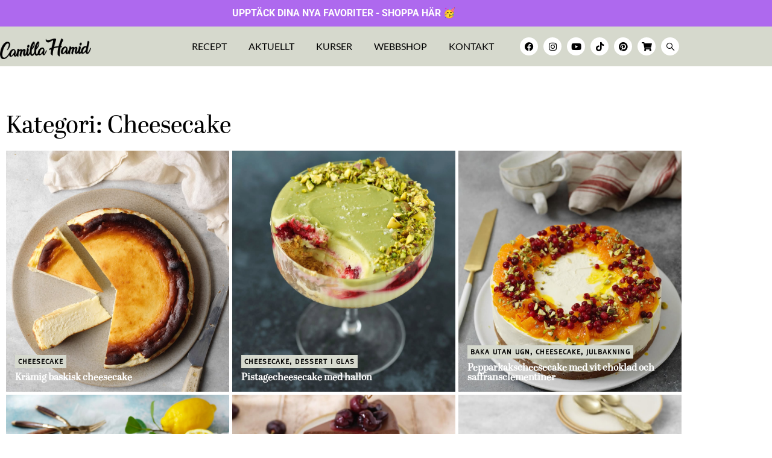

--- FILE ---
content_type: text/html; charset=UTF-8
request_url: https://mykitchenstories.se/category/cheesecake/
body_size: 29018
content:
<!doctype html>
<html lang="sv-SE">
<head>
	<meta charset="UTF-8">
	<meta name="viewport" content="width=device-width, initial-scale=1">
	<link rel="profile" href="https://gmpg.org/xfn/11">
	<title>Cheesecake &#8211; Camilla Hamid</title>
<meta name='robots' content='max-image-preview:large' />
<link rel='dns-prefetch' href='//www.googletagmanager.com' />
<link rel='dns-prefetch' href='//stats.wp.com' />
<link rel="alternate" type="application/rss+xml" title="Camilla Hamid &raquo; Webbflöde" href="https://mykitchenstories.se/feed/" />
<link rel="alternate" type="application/rss+xml" title="Camilla Hamid &raquo; Kommentarsflöde" href="https://mykitchenstories.se/comments/feed/" />
<link rel="alternate" type="application/rss+xml" title="Camilla Hamid &raquo; Kategoriflöde för Cheesecake" href="https://mykitchenstories.se/category/cheesecake/feed/" />

<!-- Open Graph / Twitter Cards -->
<meta property="og:site_name" content="Camilla Hamid">
<meta property="og:locale" content="sv_SE">
<meta property="og:type" content="website">
<meta property="og:title" content="Cheesecake &#8211; Camilla Hamid">
<meta property="og:description" content="">
<meta property="og:url" content="https://mykitchenstories.se/category/cheesecake/">
<meta property="og:image" content="https://mykitchenstories.se/wp-content/uploads/2023/06/cropped-logga-1-scaled.png">
<meta name="twitter:card" content="summary_large_image">
<meta name="twitter:image" content="https://mykitchenstories.se/wp-content/uploads/2023/06/cropped-logga-1-scaled.png">
<meta name="twitter:title" content="Cheesecake &#8211; Camilla Hamid">
<meta name="twitter:description" content="">
<!-- /Open Graph / Twitter Cards -->
		<!-- This site uses the Google Analytics by MonsterInsights plugin v9.11.1 - Using Analytics tracking - https://www.monsterinsights.com/ -->
							<script src="//www.googletagmanager.com/gtag/js?id=G-05T2ZBT8PT"  data-cfasync="false" data-wpfc-render="false" async></script>
			<script data-cfasync="false" data-wpfc-render="false">
				var mi_version = '9.11.1';
				var mi_track_user = true;
				var mi_no_track_reason = '';
								var MonsterInsightsDefaultLocations = {"page_location":"https:\/\/mykitchenstories.se\/category\/cheesecake\/"};
								if ( typeof MonsterInsightsPrivacyGuardFilter === 'function' ) {
					var MonsterInsightsLocations = (typeof MonsterInsightsExcludeQuery === 'object') ? MonsterInsightsPrivacyGuardFilter( MonsterInsightsExcludeQuery ) : MonsterInsightsPrivacyGuardFilter( MonsterInsightsDefaultLocations );
				} else {
					var MonsterInsightsLocations = (typeof MonsterInsightsExcludeQuery === 'object') ? MonsterInsightsExcludeQuery : MonsterInsightsDefaultLocations;
				}

								var disableStrs = [
										'ga-disable-G-05T2ZBT8PT',
									];

				/* Function to detect opted out users */
				function __gtagTrackerIsOptedOut() {
					for (var index = 0; index < disableStrs.length; index++) {
						if (document.cookie.indexOf(disableStrs[index] + '=true') > -1) {
							return true;
						}
					}

					return false;
				}

				/* Disable tracking if the opt-out cookie exists. */
				if (__gtagTrackerIsOptedOut()) {
					for (var index = 0; index < disableStrs.length; index++) {
						window[disableStrs[index]] = true;
					}
				}

				/* Opt-out function */
				function __gtagTrackerOptout() {
					for (var index = 0; index < disableStrs.length; index++) {
						document.cookie = disableStrs[index] + '=true; expires=Thu, 31 Dec 2099 23:59:59 UTC; path=/';
						window[disableStrs[index]] = true;
					}
				}

				if ('undefined' === typeof gaOptout) {
					function gaOptout() {
						__gtagTrackerOptout();
					}
				}
								window.dataLayer = window.dataLayer || [];

				window.MonsterInsightsDualTracker = {
					helpers: {},
					trackers: {},
				};
				if (mi_track_user) {
					function __gtagDataLayer() {
						dataLayer.push(arguments);
					}

					function __gtagTracker(type, name, parameters) {
						if (!parameters) {
							parameters = {};
						}

						if (parameters.send_to) {
							__gtagDataLayer.apply(null, arguments);
							return;
						}

						if (type === 'event') {
														parameters.send_to = monsterinsights_frontend.v4_id;
							var hookName = name;
							if (typeof parameters['event_category'] !== 'undefined') {
								hookName = parameters['event_category'] + ':' + name;
							}

							if (typeof MonsterInsightsDualTracker.trackers[hookName] !== 'undefined') {
								MonsterInsightsDualTracker.trackers[hookName](parameters);
							} else {
								__gtagDataLayer('event', name, parameters);
							}
							
						} else {
							__gtagDataLayer.apply(null, arguments);
						}
					}

					__gtagTracker('js', new Date());
					__gtagTracker('set', {
						'developer_id.dZGIzZG': true,
											});
					if ( MonsterInsightsLocations.page_location ) {
						__gtagTracker('set', MonsterInsightsLocations);
					}
										__gtagTracker('config', 'G-05T2ZBT8PT', {"forceSSL":"true","link_attribution":"true"} );
										window.gtag = __gtagTracker;										(function () {
						/* https://developers.google.com/analytics/devguides/collection/analyticsjs/ */
						/* ga and __gaTracker compatibility shim. */
						var noopfn = function () {
							return null;
						};
						var newtracker = function () {
							return new Tracker();
						};
						var Tracker = function () {
							return null;
						};
						var p = Tracker.prototype;
						p.get = noopfn;
						p.set = noopfn;
						p.send = function () {
							var args = Array.prototype.slice.call(arguments);
							args.unshift('send');
							__gaTracker.apply(null, args);
						};
						var __gaTracker = function () {
							var len = arguments.length;
							if (len === 0) {
								return;
							}
							var f = arguments[len - 1];
							if (typeof f !== 'object' || f === null || typeof f.hitCallback !== 'function') {
								if ('send' === arguments[0]) {
									var hitConverted, hitObject = false, action;
									if ('event' === arguments[1]) {
										if ('undefined' !== typeof arguments[3]) {
											hitObject = {
												'eventAction': arguments[3],
												'eventCategory': arguments[2],
												'eventLabel': arguments[4],
												'value': arguments[5] ? arguments[5] : 1,
											}
										}
									}
									if ('pageview' === arguments[1]) {
										if ('undefined' !== typeof arguments[2]) {
											hitObject = {
												'eventAction': 'page_view',
												'page_path': arguments[2],
											}
										}
									}
									if (typeof arguments[2] === 'object') {
										hitObject = arguments[2];
									}
									if (typeof arguments[5] === 'object') {
										Object.assign(hitObject, arguments[5]);
									}
									if ('undefined' !== typeof arguments[1].hitType) {
										hitObject = arguments[1];
										if ('pageview' === hitObject.hitType) {
											hitObject.eventAction = 'page_view';
										}
									}
									if (hitObject) {
										action = 'timing' === arguments[1].hitType ? 'timing_complete' : hitObject.eventAction;
										hitConverted = mapArgs(hitObject);
										__gtagTracker('event', action, hitConverted);
									}
								}
								return;
							}

							function mapArgs(args) {
								var arg, hit = {};
								var gaMap = {
									'eventCategory': 'event_category',
									'eventAction': 'event_action',
									'eventLabel': 'event_label',
									'eventValue': 'event_value',
									'nonInteraction': 'non_interaction',
									'timingCategory': 'event_category',
									'timingVar': 'name',
									'timingValue': 'value',
									'timingLabel': 'event_label',
									'page': 'page_path',
									'location': 'page_location',
									'title': 'page_title',
									'referrer' : 'page_referrer',
								};
								for (arg in args) {
																		if (!(!args.hasOwnProperty(arg) || !gaMap.hasOwnProperty(arg))) {
										hit[gaMap[arg]] = args[arg];
									} else {
										hit[arg] = args[arg];
									}
								}
								return hit;
							}

							try {
								f.hitCallback();
							} catch (ex) {
							}
						};
						__gaTracker.create = newtracker;
						__gaTracker.getByName = newtracker;
						__gaTracker.getAll = function () {
							return [];
						};
						__gaTracker.remove = noopfn;
						__gaTracker.loaded = true;
						window['__gaTracker'] = __gaTracker;
					})();
									} else {
										console.log("");
					(function () {
						function __gtagTracker() {
							return null;
						}

						window['__gtagTracker'] = __gtagTracker;
						window['gtag'] = __gtagTracker;
					})();
									}
			</script>
							<!-- / Google Analytics by MonsterInsights -->
		<style id='wp-img-auto-sizes-contain-inline-css'>
img:is([sizes=auto i],[sizes^="auto," i]){contain-intrinsic-size:3000px 1500px}
/*# sourceURL=wp-img-auto-sizes-contain-inline-css */
</style>
<style id='wp-emoji-styles-inline-css'>

	img.wp-smiley, img.emoji {
		display: inline !important;
		border: none !important;
		box-shadow: none !important;
		height: 1em !important;
		width: 1em !important;
		margin: 0 0.07em !important;
		vertical-align: -0.1em !important;
		background: none !important;
		padding: 0 !important;
	}
/*# sourceURL=wp-emoji-styles-inline-css */
</style>
<link rel='stylesheet' id='wp-block-library-css' href='https://mykitchenstories.se/wp-includes/css/dist/block-library/style.min.css?ver=6.9' media='all' />
<link rel='stylesheet' id='mediaelement-css' href='https://mykitchenstories.se/wp-includes/js/mediaelement/mediaelementplayer-legacy.min.css?ver=4.2.17' media='all' />
<link rel='stylesheet' id='wp-mediaelement-css' href='https://mykitchenstories.se/wp-includes/js/mediaelement/wp-mediaelement.min.css?ver=6.9' media='all' />
<style id='jetpack-sharing-buttons-style-inline-css'>
.jetpack-sharing-buttons__services-list{display:flex;flex-direction:row;flex-wrap:wrap;gap:0;list-style-type:none;margin:5px;padding:0}.jetpack-sharing-buttons__services-list.has-small-icon-size{font-size:12px}.jetpack-sharing-buttons__services-list.has-normal-icon-size{font-size:16px}.jetpack-sharing-buttons__services-list.has-large-icon-size{font-size:24px}.jetpack-sharing-buttons__services-list.has-huge-icon-size{font-size:36px}@media print{.jetpack-sharing-buttons__services-list{display:none!important}}.editor-styles-wrapper .wp-block-jetpack-sharing-buttons{gap:0;padding-inline-start:0}ul.jetpack-sharing-buttons__services-list.has-background{padding:1.25em 2.375em}
/*# sourceURL=https://mykitchenstories.se/wp-content/plugins/jetpack/_inc/blocks/sharing-buttons/view.css */
</style>
<style id='global-styles-inline-css'>
:root{--wp--preset--aspect-ratio--square: 1;--wp--preset--aspect-ratio--4-3: 4/3;--wp--preset--aspect-ratio--3-4: 3/4;--wp--preset--aspect-ratio--3-2: 3/2;--wp--preset--aspect-ratio--2-3: 2/3;--wp--preset--aspect-ratio--16-9: 16/9;--wp--preset--aspect-ratio--9-16: 9/16;--wp--preset--color--black: #000000;--wp--preset--color--cyan-bluish-gray: #abb8c3;--wp--preset--color--white: #ffffff;--wp--preset--color--pale-pink: #f78da7;--wp--preset--color--vivid-red: #cf2e2e;--wp--preset--color--luminous-vivid-orange: #ff6900;--wp--preset--color--luminous-vivid-amber: #fcb900;--wp--preset--color--light-green-cyan: #7bdcb5;--wp--preset--color--vivid-green-cyan: #00d084;--wp--preset--color--pale-cyan-blue: #8ed1fc;--wp--preset--color--vivid-cyan-blue: #0693e3;--wp--preset--color--vivid-purple: #9b51e0;--wp--preset--gradient--vivid-cyan-blue-to-vivid-purple: linear-gradient(135deg,rgb(6,147,227) 0%,rgb(155,81,224) 100%);--wp--preset--gradient--light-green-cyan-to-vivid-green-cyan: linear-gradient(135deg,rgb(122,220,180) 0%,rgb(0,208,130) 100%);--wp--preset--gradient--luminous-vivid-amber-to-luminous-vivid-orange: linear-gradient(135deg,rgb(252,185,0) 0%,rgb(255,105,0) 100%);--wp--preset--gradient--luminous-vivid-orange-to-vivid-red: linear-gradient(135deg,rgb(255,105,0) 0%,rgb(207,46,46) 100%);--wp--preset--gradient--very-light-gray-to-cyan-bluish-gray: linear-gradient(135deg,rgb(238,238,238) 0%,rgb(169,184,195) 100%);--wp--preset--gradient--cool-to-warm-spectrum: linear-gradient(135deg,rgb(74,234,220) 0%,rgb(151,120,209) 20%,rgb(207,42,186) 40%,rgb(238,44,130) 60%,rgb(251,105,98) 80%,rgb(254,248,76) 100%);--wp--preset--gradient--blush-light-purple: linear-gradient(135deg,rgb(255,206,236) 0%,rgb(152,150,240) 100%);--wp--preset--gradient--blush-bordeaux: linear-gradient(135deg,rgb(254,205,165) 0%,rgb(254,45,45) 50%,rgb(107,0,62) 100%);--wp--preset--gradient--luminous-dusk: linear-gradient(135deg,rgb(255,203,112) 0%,rgb(199,81,192) 50%,rgb(65,88,208) 100%);--wp--preset--gradient--pale-ocean: linear-gradient(135deg,rgb(255,245,203) 0%,rgb(182,227,212) 50%,rgb(51,167,181) 100%);--wp--preset--gradient--electric-grass: linear-gradient(135deg,rgb(202,248,128) 0%,rgb(113,206,126) 100%);--wp--preset--gradient--midnight: linear-gradient(135deg,rgb(2,3,129) 0%,rgb(40,116,252) 100%);--wp--preset--font-size--small: 13px;--wp--preset--font-size--medium: 20px;--wp--preset--font-size--large: 36px;--wp--preset--font-size--x-large: 42px;--wp--preset--spacing--20: 0.44rem;--wp--preset--spacing--30: 0.67rem;--wp--preset--spacing--40: 1rem;--wp--preset--spacing--50: 1.5rem;--wp--preset--spacing--60: 2.25rem;--wp--preset--spacing--70: 3.38rem;--wp--preset--spacing--80: 5.06rem;--wp--preset--shadow--natural: 6px 6px 9px rgba(0, 0, 0, 0.2);--wp--preset--shadow--deep: 12px 12px 50px rgba(0, 0, 0, 0.4);--wp--preset--shadow--sharp: 6px 6px 0px rgba(0, 0, 0, 0.2);--wp--preset--shadow--outlined: 6px 6px 0px -3px rgb(255, 255, 255), 6px 6px rgb(0, 0, 0);--wp--preset--shadow--crisp: 6px 6px 0px rgb(0, 0, 0);}:root { --wp--style--global--content-size: 800px;--wp--style--global--wide-size: 1200px; }:where(body) { margin: 0; }.wp-site-blocks > .alignleft { float: left; margin-right: 2em; }.wp-site-blocks > .alignright { float: right; margin-left: 2em; }.wp-site-blocks > .aligncenter { justify-content: center; margin-left: auto; margin-right: auto; }:where(.wp-site-blocks) > * { margin-block-start: 24px; margin-block-end: 0; }:where(.wp-site-blocks) > :first-child { margin-block-start: 0; }:where(.wp-site-blocks) > :last-child { margin-block-end: 0; }:root { --wp--style--block-gap: 24px; }:root :where(.is-layout-flow) > :first-child{margin-block-start: 0;}:root :where(.is-layout-flow) > :last-child{margin-block-end: 0;}:root :where(.is-layout-flow) > *{margin-block-start: 24px;margin-block-end: 0;}:root :where(.is-layout-constrained) > :first-child{margin-block-start: 0;}:root :where(.is-layout-constrained) > :last-child{margin-block-end: 0;}:root :where(.is-layout-constrained) > *{margin-block-start: 24px;margin-block-end: 0;}:root :where(.is-layout-flex){gap: 24px;}:root :where(.is-layout-grid){gap: 24px;}.is-layout-flow > .alignleft{float: left;margin-inline-start: 0;margin-inline-end: 2em;}.is-layout-flow > .alignright{float: right;margin-inline-start: 2em;margin-inline-end: 0;}.is-layout-flow > .aligncenter{margin-left: auto !important;margin-right: auto !important;}.is-layout-constrained > .alignleft{float: left;margin-inline-start: 0;margin-inline-end: 2em;}.is-layout-constrained > .alignright{float: right;margin-inline-start: 2em;margin-inline-end: 0;}.is-layout-constrained > .aligncenter{margin-left: auto !important;margin-right: auto !important;}.is-layout-constrained > :where(:not(.alignleft):not(.alignright):not(.alignfull)){max-width: var(--wp--style--global--content-size);margin-left: auto !important;margin-right: auto !important;}.is-layout-constrained > .alignwide{max-width: var(--wp--style--global--wide-size);}body .is-layout-flex{display: flex;}.is-layout-flex{flex-wrap: wrap;align-items: center;}.is-layout-flex > :is(*, div){margin: 0;}body .is-layout-grid{display: grid;}.is-layout-grid > :is(*, div){margin: 0;}body{padding-top: 0px;padding-right: 0px;padding-bottom: 0px;padding-left: 0px;}a:where(:not(.wp-element-button)){text-decoration: underline;}:root :where(.wp-element-button, .wp-block-button__link){background-color: #32373c;border-width: 0;color: #fff;font-family: inherit;font-size: inherit;font-style: inherit;font-weight: inherit;letter-spacing: inherit;line-height: inherit;padding-top: calc(0.667em + 2px);padding-right: calc(1.333em + 2px);padding-bottom: calc(0.667em + 2px);padding-left: calc(1.333em + 2px);text-decoration: none;text-transform: inherit;}.has-black-color{color: var(--wp--preset--color--black) !important;}.has-cyan-bluish-gray-color{color: var(--wp--preset--color--cyan-bluish-gray) !important;}.has-white-color{color: var(--wp--preset--color--white) !important;}.has-pale-pink-color{color: var(--wp--preset--color--pale-pink) !important;}.has-vivid-red-color{color: var(--wp--preset--color--vivid-red) !important;}.has-luminous-vivid-orange-color{color: var(--wp--preset--color--luminous-vivid-orange) !important;}.has-luminous-vivid-amber-color{color: var(--wp--preset--color--luminous-vivid-amber) !important;}.has-light-green-cyan-color{color: var(--wp--preset--color--light-green-cyan) !important;}.has-vivid-green-cyan-color{color: var(--wp--preset--color--vivid-green-cyan) !important;}.has-pale-cyan-blue-color{color: var(--wp--preset--color--pale-cyan-blue) !important;}.has-vivid-cyan-blue-color{color: var(--wp--preset--color--vivid-cyan-blue) !important;}.has-vivid-purple-color{color: var(--wp--preset--color--vivid-purple) !important;}.has-black-background-color{background-color: var(--wp--preset--color--black) !important;}.has-cyan-bluish-gray-background-color{background-color: var(--wp--preset--color--cyan-bluish-gray) !important;}.has-white-background-color{background-color: var(--wp--preset--color--white) !important;}.has-pale-pink-background-color{background-color: var(--wp--preset--color--pale-pink) !important;}.has-vivid-red-background-color{background-color: var(--wp--preset--color--vivid-red) !important;}.has-luminous-vivid-orange-background-color{background-color: var(--wp--preset--color--luminous-vivid-orange) !important;}.has-luminous-vivid-amber-background-color{background-color: var(--wp--preset--color--luminous-vivid-amber) !important;}.has-light-green-cyan-background-color{background-color: var(--wp--preset--color--light-green-cyan) !important;}.has-vivid-green-cyan-background-color{background-color: var(--wp--preset--color--vivid-green-cyan) !important;}.has-pale-cyan-blue-background-color{background-color: var(--wp--preset--color--pale-cyan-blue) !important;}.has-vivid-cyan-blue-background-color{background-color: var(--wp--preset--color--vivid-cyan-blue) !important;}.has-vivid-purple-background-color{background-color: var(--wp--preset--color--vivid-purple) !important;}.has-black-border-color{border-color: var(--wp--preset--color--black) !important;}.has-cyan-bluish-gray-border-color{border-color: var(--wp--preset--color--cyan-bluish-gray) !important;}.has-white-border-color{border-color: var(--wp--preset--color--white) !important;}.has-pale-pink-border-color{border-color: var(--wp--preset--color--pale-pink) !important;}.has-vivid-red-border-color{border-color: var(--wp--preset--color--vivid-red) !important;}.has-luminous-vivid-orange-border-color{border-color: var(--wp--preset--color--luminous-vivid-orange) !important;}.has-luminous-vivid-amber-border-color{border-color: var(--wp--preset--color--luminous-vivid-amber) !important;}.has-light-green-cyan-border-color{border-color: var(--wp--preset--color--light-green-cyan) !important;}.has-vivid-green-cyan-border-color{border-color: var(--wp--preset--color--vivid-green-cyan) !important;}.has-pale-cyan-blue-border-color{border-color: var(--wp--preset--color--pale-cyan-blue) !important;}.has-vivid-cyan-blue-border-color{border-color: var(--wp--preset--color--vivid-cyan-blue) !important;}.has-vivid-purple-border-color{border-color: var(--wp--preset--color--vivid-purple) !important;}.has-vivid-cyan-blue-to-vivid-purple-gradient-background{background: var(--wp--preset--gradient--vivid-cyan-blue-to-vivid-purple) !important;}.has-light-green-cyan-to-vivid-green-cyan-gradient-background{background: var(--wp--preset--gradient--light-green-cyan-to-vivid-green-cyan) !important;}.has-luminous-vivid-amber-to-luminous-vivid-orange-gradient-background{background: var(--wp--preset--gradient--luminous-vivid-amber-to-luminous-vivid-orange) !important;}.has-luminous-vivid-orange-to-vivid-red-gradient-background{background: var(--wp--preset--gradient--luminous-vivid-orange-to-vivid-red) !important;}.has-very-light-gray-to-cyan-bluish-gray-gradient-background{background: var(--wp--preset--gradient--very-light-gray-to-cyan-bluish-gray) !important;}.has-cool-to-warm-spectrum-gradient-background{background: var(--wp--preset--gradient--cool-to-warm-spectrum) !important;}.has-blush-light-purple-gradient-background{background: var(--wp--preset--gradient--blush-light-purple) !important;}.has-blush-bordeaux-gradient-background{background: var(--wp--preset--gradient--blush-bordeaux) !important;}.has-luminous-dusk-gradient-background{background: var(--wp--preset--gradient--luminous-dusk) !important;}.has-pale-ocean-gradient-background{background: var(--wp--preset--gradient--pale-ocean) !important;}.has-electric-grass-gradient-background{background: var(--wp--preset--gradient--electric-grass) !important;}.has-midnight-gradient-background{background: var(--wp--preset--gradient--midnight) !important;}.has-small-font-size{font-size: var(--wp--preset--font-size--small) !important;}.has-medium-font-size{font-size: var(--wp--preset--font-size--medium) !important;}.has-large-font-size{font-size: var(--wp--preset--font-size--large) !important;}.has-x-large-font-size{font-size: var(--wp--preset--font-size--x-large) !important;}
:root :where(.wp-block-pullquote){font-size: 1.5em;line-height: 1.6;}
/*# sourceURL=global-styles-inline-css */
</style>
<link rel='stylesheet' id='dashicons-css' href='https://mykitchenstories.se/wp-includes/css/dashicons.min.css?ver=6.9' media='all' />
<link rel='stylesheet' id='thickbox-css' href='https://mykitchenstories.se/wp-includes/js/thickbox/thickbox.css?ver=6.9' media='all' />
<link rel='stylesheet' id='eae-css-css' href='https://mykitchenstories.se/wp-content/plugins/addon-elements-for-elementor-page-builder/assets/css/eae.min.css?ver=1.14.4' media='all' />
<link rel='stylesheet' id='eae-peel-css-css' href='https://mykitchenstories.se/wp-content/plugins/addon-elements-for-elementor-page-builder/assets/lib/peel/peel.css?ver=1.14.4' media='all' />
<link rel='stylesheet' id='font-awesome-4-shim-css' href='https://mykitchenstories.se/wp-content/plugins/elementor/assets/lib/font-awesome/css/v4-shims.min.css?ver=1.0' media='all' />
<link rel='stylesheet' id='font-awesome-5-all-css' href='https://mykitchenstories.se/wp-content/plugins/elementor/assets/lib/font-awesome/css/all.min.css?ver=1.0' media='all' />
<link rel='stylesheet' id='vegas-css-css' href='https://mykitchenstories.se/wp-content/plugins/addon-elements-for-elementor-page-builder/assets/lib/vegas/vegas.min.css?ver=2.4.0' media='all' />
<link rel='stylesheet' id='qi-addons-for-elementor-grid-style-css' href='https://mykitchenstories.se/wp-content/plugins/qi-addons-for-elementor/assets/css/grid.min.css?ver=1.9.5' media='all' />
<link rel='stylesheet' id='qi-addons-for-elementor-helper-parts-style-css' href='https://mykitchenstories.se/wp-content/plugins/qi-addons-for-elementor/assets/css/helper-parts.min.css?ver=1.9.5' media='all' />
<link rel='stylesheet' id='qi-addons-for-elementor-style-css' href='https://mykitchenstories.se/wp-content/plugins/qi-addons-for-elementor/assets/css/main.min.css?ver=1.9.5' media='all' />
<link rel='stylesheet' id='hello-elementor-css' href='https://mykitchenstories.se/wp-content/themes/hello-elementor/style.min.css?ver=3.3.0' media='all' />
<link rel='stylesheet' id='hello-elementor-theme-style-css' href='https://mykitchenstories.se/wp-content/themes/hello-elementor/theme.min.css?ver=3.3.0' media='all' />
<link rel='stylesheet' id='hello-elementor-header-footer-css' href='https://mykitchenstories.se/wp-content/themes/hello-elementor/header-footer.min.css?ver=3.3.0' media='all' />
<link rel='stylesheet' id='elementor-frontend-css' href='https://mykitchenstories.se/wp-content/plugins/elementor/assets/css/frontend.min.css?ver=3.34.2' media='all' />
<style id='elementor-frontend-inline-css'>
.elementor-kit-5{--e-global-color-primary:#6EC1E4;--e-global-color-secondary:#54595F;--e-global-color-text:#7A7A7A;--e-global-color-accent:#61CE70;--e-global-color-0e9fa74:#AF69EF;--e-global-color-bb56517:#00000066;--e-global-color-cad0086:#00000070;--e-global-color-61554a9:#F4C3C2;--e-global-color-a3a5db0:#D6D9CE;--e-global-color-aeae940:#7F8376;--e-global-color-39d9997:#D6D9CE;--e-global-typography-primary-font-family:"Roboto";--e-global-typography-primary-font-weight:600;--e-global-typography-secondary-font-family:"Roboto Slab";--e-global-typography-secondary-font-weight:400;--e-global-typography-text-font-family:"Roboto";--e-global-typography-text-font-weight:400;--e-global-typography-accent-font-family:"Roboto";--e-global-typography-accent-font-weight:500;}.elementor-kit-5 e-page-transition{background-color:#FFBC7D;}.elementor-section.elementor-section-boxed > .elementor-container{max-width:1140px;}.e-con{--container-max-width:1140px;}.elementor-widget:not(:last-child){margin-block-end:20px;}.elementor-element{--widgets-spacing:20px 20px;--widgets-spacing-row:20px;--widgets-spacing-column:20px;}{}h1.entry-title{display:var(--page-title-display);}.site-header .site-branding{flex-direction:column;align-items:stretch;}.site-header{padding-inline-end:0px;padding-inline-start:0px;}.site-footer .site-branding{flex-direction:column;align-items:stretch;}@media(max-width:1024px){.elementor-section.elementor-section-boxed > .elementor-container{max-width:1024px;}.e-con{--container-max-width:1024px;}}@media(max-width:767px){.elementor-section.elementor-section-boxed > .elementor-container{max-width:767px;}.e-con{--container-max-width:767px;}}
.elementor-11 .elementor-element.elementor-element-30b3650 > .elementor-container > .elementor-column > .elementor-widget-wrap{align-content:center;align-items:center;}.elementor-11 .elementor-element.elementor-element-30b3650:not(.elementor-motion-effects-element-type-background), .elementor-11 .elementor-element.elementor-element-30b3650 > .elementor-motion-effects-container > .elementor-motion-effects-layer{background-color:var( --e-global-color-0e9fa74 );}.elementor-11 .elementor-element.elementor-element-30b3650{transition:background 0.3s, border 0.3s, border-radius 0.3s, box-shadow 0.3s;}.elementor-11 .elementor-element.elementor-element-30b3650 > .elementor-background-overlay{transition:background 0.3s, border-radius 0.3s, opacity 0.3s;}.elementor-11 .elementor-element.elementor-element-dffad3a{transition:background 0.3s, border 0.3s, border-radius 0.3s, box-shadow 0.3s;margin-top:0px;margin-bottom:-1px;z-index:1;}.elementor-11 .elementor-element.elementor-element-dffad3a > .elementor-background-overlay{transition:background 0.3s, border-radius 0.3s, opacity 0.3s;}.elementor-11 .elementor-element.elementor-element-02a0314{padding:0px 0px 0px 0px;}.elementor-bc-flex-widget .elementor-11 .elementor-element.elementor-element-f4c4b72.elementor-column .elementor-widget-wrap{align-items:center;}.elementor-11 .elementor-element.elementor-element-f4c4b72.elementor-column.elementor-element[data-element_type="column"] > .elementor-widget-wrap.elementor-element-populated{align-content:center;align-items:center;}.elementor-11 .elementor-element.elementor-element-f4c4b72 > .elementor-element-populated{padding:0px 0px 10px 0px;}.elementor-widget-image .widget-image-caption{color:var( --e-global-color-text );font-family:var( --e-global-typography-text-font-family ), Sans-serif;font-weight:var( --e-global-typography-text-font-weight );}.elementor-11 .elementor-element.elementor-element-731e104{text-align:start;}.elementor-11 .elementor-element.elementor-element-731e104 img{width:53%;}.elementor-bc-flex-widget .elementor-11 .elementor-element.elementor-element-12f80a3.elementor-column .elementor-widget-wrap{align-items:center;}.elementor-11 .elementor-element.elementor-element-12f80a3.elementor-column.elementor-element[data-element_type="column"] > .elementor-widget-wrap.elementor-element-populated{align-content:center;align-items:center;}.elementor-widget-nav-menu .elementor-nav-menu .elementor-item{font-family:var( --e-global-typography-primary-font-family ), Sans-serif;font-weight:var( --e-global-typography-primary-font-weight );}.elementor-widget-nav-menu .elementor-nav-menu--main .elementor-item{color:var( --e-global-color-text );fill:var( --e-global-color-text );}.elementor-widget-nav-menu .elementor-nav-menu--main .elementor-item:hover,
					.elementor-widget-nav-menu .elementor-nav-menu--main .elementor-item.elementor-item-active,
					.elementor-widget-nav-menu .elementor-nav-menu--main .elementor-item.highlighted,
					.elementor-widget-nav-menu .elementor-nav-menu--main .elementor-item:focus{color:var( --e-global-color-accent );fill:var( --e-global-color-accent );}.elementor-widget-nav-menu .elementor-nav-menu--main:not(.e--pointer-framed) .elementor-item:before,
					.elementor-widget-nav-menu .elementor-nav-menu--main:not(.e--pointer-framed) .elementor-item:after{background-color:var( --e-global-color-accent );}.elementor-widget-nav-menu .e--pointer-framed .elementor-item:before,
					.elementor-widget-nav-menu .e--pointer-framed .elementor-item:after{border-color:var( --e-global-color-accent );}.elementor-widget-nav-menu{--e-nav-menu-divider-color:var( --e-global-color-text );}.elementor-widget-nav-menu .elementor-nav-menu--dropdown .elementor-item, .elementor-widget-nav-menu .elementor-nav-menu--dropdown  .elementor-sub-item{font-family:var( --e-global-typography-accent-font-family ), Sans-serif;font-weight:var( --e-global-typography-accent-font-weight );}.elementor-11 .elementor-element.elementor-element-9cdd3e9 .elementor-menu-toggle{margin:0 auto;}.elementor-11 .elementor-element.elementor-element-9cdd3e9 .elementor-nav-menu .elementor-item{font-family:"Lato", Sans-serif;font-weight:normal;text-transform:uppercase;}.elementor-11 .elementor-element.elementor-element-9cdd3e9 .elementor-nav-menu--main .elementor-item{color:#000000;fill:#000000;padding-left:18px;padding-right:18px;}.elementor-11 .elementor-element.elementor-element-9cdd3e9 .elementor-nav-menu--main .elementor-item:hover,
					.elementor-11 .elementor-element.elementor-element-9cdd3e9 .elementor-nav-menu--main .elementor-item.elementor-item-active,
					.elementor-11 .elementor-element.elementor-element-9cdd3e9 .elementor-nav-menu--main .elementor-item.highlighted,
					.elementor-11 .elementor-element.elementor-element-9cdd3e9 .elementor-nav-menu--main .elementor-item:focus{color:#FFFFFF;fill:#FFFFFF;}.elementor-11 .elementor-element.elementor-element-9cdd3e9 .elementor-nav-menu--main .elementor-item.elementor-item-active{color:#FFFFFF;}.elementor-11 .elementor-element.elementor-element-9cdd3e9 .elementor-nav-menu--dropdown a, .elementor-11 .elementor-element.elementor-element-9cdd3e9 .elementor-menu-toggle{color:#000000;fill:#000000;}.elementor-11 .elementor-element.elementor-element-9cdd3e9 .elementor-nav-menu--dropdown .elementor-item, .elementor-11 .elementor-element.elementor-element-9cdd3e9 .elementor-nav-menu--dropdown  .elementor-sub-item{font-family:"Lato", Sans-serif;font-weight:normal;text-transform:uppercase;}.elementor-bc-flex-widget .elementor-11 .elementor-element.elementor-element-541ba06.elementor-column .elementor-widget-wrap{align-items:center;}.elementor-11 .elementor-element.elementor-element-541ba06.elementor-column.elementor-element[data-element_type="column"] > .elementor-widget-wrap.elementor-element-populated{align-content:center;align-items:center;}.elementor-11 .elementor-element.elementor-element-d233e5d{--grid-template-columns:repeat(0, auto);--icon-size:15px;--grid-column-gap:5px;--grid-row-gap:0px;}.elementor-11 .elementor-element.elementor-element-d233e5d .elementor-widget-container{text-align:right;}.elementor-11 .elementor-element.elementor-element-d233e5d .elementor-social-icon{background-color:#FFFFFF;}.elementor-11 .elementor-element.elementor-element-d233e5d .elementor-social-icon i{color:#000000;}.elementor-11 .elementor-element.elementor-element-d233e5d .elementor-social-icon svg{fill:#000000;}.elementor-11 .elementor-element.elementor-element-e6402dd:not(.elementor-motion-effects-element-type-background), .elementor-11 .elementor-element.elementor-element-e6402dd > .elementor-motion-effects-container > .elementor-motion-effects-layer{background-color:#000000;}.elementor-11 .elementor-element.elementor-element-e6402dd{transition:background 0.3s, border 0.3s, border-radius 0.3s, box-shadow 0.3s;}.elementor-11 .elementor-element.elementor-element-e6402dd > .elementor-background-overlay{transition:background 0.3s, border-radius 0.3s, opacity 0.3s;}.elementor-11 .elementor-element.elementor-element-da3941b:not(.elementor-motion-effects-element-type-background), .elementor-11 .elementor-element.elementor-element-da3941b > .elementor-motion-effects-container > .elementor-motion-effects-layer{background-color:var( --e-global-color-39d9997 );}.elementor-11 .elementor-element.elementor-element-da3941b{transition:background 0.3s, border 0.3s, border-radius 0.3s, box-shadow 0.3s;padding:0px 0px 0px 0px;}.elementor-11 .elementor-element.elementor-element-da3941b > .elementor-background-overlay{transition:background 0.3s, border-radius 0.3s, opacity 0.3s;}.elementor-bc-flex-widget .elementor-11 .elementor-element.elementor-element-ec9f925.elementor-column .elementor-widget-wrap{align-items:center;}.elementor-11 .elementor-element.elementor-element-ec9f925.elementor-column.elementor-element[data-element_type="column"] > .elementor-widget-wrap.elementor-element-populated{align-content:center;align-items:center;}.elementor-bc-flex-widget .elementor-11 .elementor-element.elementor-element-47ef95e.elementor-column .elementor-widget-wrap{align-items:center;}.elementor-11 .elementor-element.elementor-element-47ef95e.elementor-column.elementor-element[data-element_type="column"] > .elementor-widget-wrap.elementor-element-populated{align-content:center;align-items:center;}.elementor-11 .elementor-element.elementor-element-3d9260b{--grid-template-columns:repeat(0, auto);--icon-size:15px;--grid-column-gap:5px;--grid-row-gap:0px;}.elementor-11 .elementor-element.elementor-element-3d9260b .elementor-widget-container{text-align:right;}.elementor-11 .elementor-element.elementor-element-3d9260b .elementor-social-icon{background-color:#FFFFFF;}.elementor-11 .elementor-element.elementor-element-3d9260b .elementor-social-icon i{color:#000000;}.elementor-11 .elementor-element.elementor-element-3d9260b .elementor-social-icon svg{fill:#000000;}.elementor-bc-flex-widget .elementor-11 .elementor-element.elementor-element-c7eaed7.elementor-column .elementor-widget-wrap{align-items:center;}.elementor-11 .elementor-element.elementor-element-c7eaed7.elementor-column.elementor-element[data-element_type="column"] > .elementor-widget-wrap.elementor-element-populated{align-content:center;align-items:center;}.elementor-11 .elementor-element.elementor-element-b8e9628 .elementor-menu-toggle{margin-left:auto;background-color:#02010100;}.elementor-11 .elementor-element.elementor-element-b8e9628 .elementor-nav-menu .elementor-item{font-family:"Poppins", Sans-serif;font-weight:400;text-transform:uppercase;}.elementor-11 .elementor-element.elementor-element-b8e9628 .elementor-nav-menu--main .elementor-item{color:#FFFFFF;fill:#FFFFFF;}.elementor-11 .elementor-element.elementor-element-b8e9628 .elementor-nav-menu--dropdown .elementor-item, .elementor-11 .elementor-element.elementor-element-b8e9628 .elementor-nav-menu--dropdown  .elementor-sub-item{font-family:"Lato", Sans-serif;font-weight:normal;text-transform:uppercase;}.elementor-11 .elementor-element.elementor-element-b8e9628 div.elementor-menu-toggle{color:#000000;}.elementor-11 .elementor-element.elementor-element-b8e9628 div.elementor-menu-toggle svg{fill:#000000;}.elementor-theme-builder-content-area{height:400px;}.elementor-location-header:before, .elementor-location-footer:before{content:"";display:table;clear:both;}@media(max-width:1024px){.elementor-11 .elementor-element.elementor-element-d233e5d .elementor-widget-container{text-align:left;}.elementor-11 .elementor-element.elementor-element-8fbcbc4 img{width:18%;}.elementor-11 .elementor-element.elementor-element-3d9260b .elementor-widget-container{text-align:left;}}@media(min-width:768px){.elementor-11 .elementor-element.elementor-element-f4c4b72{width:25%;}.elementor-11 .elementor-element.elementor-element-12f80a3{width:49.666%;}.elementor-11 .elementor-element.elementor-element-541ba06{width:25%;}}@media(max-width:1024px) and (min-width:768px){.elementor-11 .elementor-element.elementor-element-f4c4b72{width:50%;}.elementor-11 .elementor-element.elementor-element-541ba06{width:50%;}.elementor-11 .elementor-element.elementor-element-ec9f925{width:100%;}.elementor-11 .elementor-element.elementor-element-47ef95e{width:50%;}.elementor-11 .elementor-element.elementor-element-c7eaed7{width:50%;}}@media(max-width:767px){.elementor-11 .elementor-element.elementor-element-f4c4b72{width:100%;}.elementor-11 .elementor-element.elementor-element-12f80a3{width:20%;}.elementor-11 .elementor-element.elementor-element-541ba06{width:80%;}.elementor-11 .elementor-element.elementor-element-d233e5d .elementor-widget-container{text-align:left;}.elementor-11 .elementor-element.elementor-element-ec9f925{width:100%;}.elementor-11 .elementor-element.elementor-element-8fbcbc4 img{width:42%;}.elementor-11 .elementor-element.elementor-element-47ef95e{width:80%;}.elementor-11 .elementor-element.elementor-element-3d9260b .elementor-widget-container{text-align:left;}.elementor-11 .elementor-element.elementor-element-c7eaed7{width:20%;}.elementor-11 .elementor-element.elementor-element-b8e9628 .elementor-nav-menu--main > .elementor-nav-menu > li > .elementor-nav-menu--dropdown, .elementor-11 .elementor-element.elementor-element-b8e9628 .elementor-nav-menu__container.elementor-nav-menu--dropdown{margin-top:7px !important;}}
.elementor-133 .elementor-element.elementor-element-37e01af1 > .elementor-container > .elementor-column > .elementor-widget-wrap{align-content:center;align-items:center;}.elementor-133 .elementor-element.elementor-element-37e01af1:not(.elementor-motion-effects-element-type-background), .elementor-133 .elementor-element.elementor-element-37e01af1 > .elementor-motion-effects-container > .elementor-motion-effects-layer{background-color:#F6F6F6;}.elementor-133 .elementor-element.elementor-element-37e01af1{transition:background 0.3s, border 0.3s, border-radius 0.3s, box-shadow 0.3s;padding:100px 0px 100px 0px;}.elementor-133 .elementor-element.elementor-element-37e01af1 > .elementor-background-overlay{transition:background 0.3s, border-radius 0.3s, opacity 0.3s;}.elementor-133 .elementor-element.elementor-element-2f77be34 > .elementor-element-populated{padding:0% 25% 0% 25%;}.elementor-widget-heading .elementor-heading-title{font-family:var( --e-global-typography-primary-font-family ), Sans-serif;font-weight:var( --e-global-typography-primary-font-weight );color:var( --e-global-color-primary );}.elementor-133 .elementor-element.elementor-element-773290b4{text-align:center;}.elementor-133 .elementor-element.elementor-element-773290b4 .elementor-heading-title{font-family:"Abril Display", Sans-serif;font-size:25px;font-weight:normal;color:#000000;}.elementor-widget-text-editor{font-family:var( --e-global-typography-text-font-family ), Sans-serif;font-weight:var( --e-global-typography-text-font-weight );color:var( --e-global-color-text );}.elementor-widget-text-editor.elementor-drop-cap-view-stacked .elementor-drop-cap{background-color:var( --e-global-color-primary );}.elementor-widget-text-editor.elementor-drop-cap-view-framed .elementor-drop-cap, .elementor-widget-text-editor.elementor-drop-cap-view-default .elementor-drop-cap{color:var( --e-global-color-primary );border-color:var( --e-global-color-primary );}.elementor-133 .elementor-element.elementor-element-5ef20bdc > .elementor-widget-container{margin:-5px 0px 0px 0px;padding:0px 0px 0px 20px;}.elementor-133 .elementor-element.elementor-element-5ef20bdc{text-align:center;font-family:"Meta FF", Sans-serif;font-size:15px;font-weight:400;color:#000000;}.elementor-133 .elementor-element.elementor-element-3fe5eb3f > .elementor-container > .elementor-column > .elementor-widget-wrap{align-content:center;align-items:center;}.elementor-133 .elementor-element.elementor-element-3fe5eb3f:not(.elementor-motion-effects-element-type-background), .elementor-133 .elementor-element.elementor-element-3fe5eb3f > .elementor-motion-effects-container > .elementor-motion-effects-layer{background-color:var( --e-global-color-61554a9 );}.elementor-133 .elementor-element.elementor-element-3fe5eb3f{transition:background 0.3s, border 0.3s, border-radius 0.3s, box-shadow 0.3s;padding:10px 0px 20px 0px;}.elementor-133 .elementor-element.elementor-element-3fe5eb3f > .elementor-background-overlay{transition:background 0.3s, border-radius 0.3s, opacity 0.3s;}.elementor-bc-flex-widget .elementor-133 .elementor-element.elementor-element-70fcfa68.elementor-column .elementor-widget-wrap{align-items:center;}.elementor-133 .elementor-element.elementor-element-70fcfa68.elementor-column.elementor-element[data-element_type="column"] > .elementor-widget-wrap.elementor-element-populated{align-content:center;align-items:center;}.elementor-133 .elementor-element.elementor-element-70fcfa68 > .elementor-element-populated{padding:0px 0px 0px 0px;}.elementor-133 .elementor-element.elementor-element-7e572778 > .elementor-widget-container{padding:15px 0px 0px 0px;}.elementor-133 .elementor-element.elementor-element-7e572778{text-align:center;}.elementor-133 .elementor-element.elementor-element-7e572778 .elementor-heading-title{font-family:"Meta FF", Sans-serif;font-size:14px;font-weight:300;color:#000000;}.elementor-theme-builder-content-area{height:400px;}.elementor-location-header:before, .elementor-location-footer:before{content:"";display:table;clear:both;}@media(max-width:1024px){.elementor-133 .elementor-element.elementor-element-37e01af1{padding:50px 25px 50px 25px;}.elementor-133 .elementor-element.elementor-element-2f77be34 > .elementor-element-populated{padding:0px 100px 0px 100px;}.elementor-133 .elementor-element.elementor-element-3fe5eb3f{padding:30px 25px 30px 25px;}}@media(max-width:767px){.elementor-133 .elementor-element.elementor-element-37e01af1{padding:50px 25px 50px 25px;}.elementor-133 .elementor-element.elementor-element-2f77be34 > .elementor-element-populated{padding:0px 0px 0px 0px;}.elementor-133 .elementor-element.elementor-element-3fe5eb3f{padding:30px 20px 30px 20px;}.elementor-133 .elementor-element.elementor-element-7e572778 > .elementor-widget-container{padding:0px 0px 0px 0px;}.elementor-133 .elementor-element.elementor-element-7e572778 .elementor-heading-title{line-height:25px;}}/* Start Custom Fonts CSS */@font-face {
	font-family: 'Abril Display';
	font-style: normal;
	font-weight: normal;
	font-display: auto;
	src: url('https://mykitchenstories.se/wp-content/uploads/2022/10/Abril_Display_Regular.woff') format('woff');
}
/* End Custom Fonts CSS */
/* Start Custom Fonts CSS */@font-face {
	font-family: 'Meta FF';
	font-style: normal;
	font-weight: normal;
	font-display: auto;
	src: url('https://mykitchenstories.se/wp-content/uploads/2022/10/meta-normal.ttf') format('truetype');
}
/* End Custom Fonts CSS */
.elementor-307 .elementor-element.elementor-element-c630340{margin-top:50px;margin-bottom:0px;}.elementor-widget-heading .elementor-heading-title{font-family:var( --e-global-typography-primary-font-family ), Sans-serif;font-weight:var( --e-global-typography-primary-font-weight );color:var( --e-global-color-primary );}.elementor-307 .elementor-element.elementor-element-a604a14 .elementor-heading-title{font-family:"Abril Display", Sans-serif;font-weight:normal;color:#000000;}.elementor-widget-loop-grid .elementor-button{background-color:var( --e-global-color-accent );font-family:var( --e-global-typography-accent-font-family ), Sans-serif;font-weight:var( --e-global-typography-accent-font-weight );}.elementor-widget-loop-grid .elementor-pagination{font-family:var( --e-global-typography-secondary-font-family ), Sans-serif;font-weight:var( --e-global-typography-secondary-font-weight );}.elementor-widget-loop-grid .e-load-more-message{font-family:var( --e-global-typography-secondary-font-family ), Sans-serif;font-weight:var( --e-global-typography-secondary-font-weight );}.elementor-307 .elementor-element.elementor-element-b89a293{--grid-columns:3;--grid-row-gap:5px;--grid-column-gap:5px;}.elementor-307 .elementor-element.elementor-element-b89a293 .elementor-pagination{text-align:center;margin-top:20px;}body:not(.rtl) .elementor-307 .elementor-element.elementor-element-b89a293 .elementor-pagination .page-numbers:not(:first-child){margin-left:calc( 10px/2 );}body:not(.rtl) .elementor-307 .elementor-element.elementor-element-b89a293 .elementor-pagination .page-numbers:not(:last-child){margin-right:calc( 10px/2 );}body.rtl .elementor-307 .elementor-element.elementor-element-b89a293 .elementor-pagination .page-numbers:not(:first-child){margin-right:calc( 10px/2 );}body.rtl .elementor-307 .elementor-element.elementor-element-b89a293 .elementor-pagination .page-numbers:not(:last-child){margin-left:calc( 10px/2 );}.elementor-widget-text-editor{font-family:var( --e-global-typography-text-font-family ), Sans-serif;font-weight:var( --e-global-typography-text-font-weight );color:var( --e-global-color-text );}.elementor-widget-text-editor.elementor-drop-cap-view-stacked .elementor-drop-cap{background-color:var( --e-global-color-primary );}.elementor-widget-text-editor.elementor-drop-cap-view-framed .elementor-drop-cap, .elementor-widget-text-editor.elementor-drop-cap-view-default .elementor-drop-cap{color:var( --e-global-color-primary );border-color:var( --e-global-color-primary );}.elementor-307 .elementor-element.elementor-element-86d82d5{font-family:"Meta FF", Sans-serif;font-weight:400;color:#000000;}.elementor-307 .elementor-element.elementor-element-4274e2b{margin-top:0px;margin-bottom:50px;padding:50px 0px 0px 0px;}.elementor-307 .elementor-element.elementor-element-1226dcc .elementor-heading-title{font-family:"Abril Display", Sans-serif;font-size:20px;font-weight:normal;color:#000000;}.elementor-307 .elementor-element.elementor-element-7da63d4{padding:0px 0px 20px 0px;}.elementor-307 .elementor-element.elementor-element-bb984ad > .elementor-element-populated{padding:3px 3px 3px 3px;}.elementor-307 .elementor-element.elementor-element-e8dc305 .qodef-m-title{color:#FFFFFF;font-family:"Abril Display", Sans-serif;font-size:18px;font-weight:bold;}.elementor-307 .elementor-element.elementor-element-e8dc305 .qodef-m-image:after{background-color:var( --e-global-color-bb56517 );}.elementor-307 .elementor-element.elementor-element-e8dc305 .qodef-qi-banner:hover .qodef-m-image:after{background-color:var( --e-global-color-cad0086 );}.elementor-307 .elementor-element.elementor-element-35e572c > .elementor-element-populated{padding:3px 3px 3px 3px;}.elementor-307 .elementor-element.elementor-element-4d8b872 .qodef-m-title{color:#FFFFFF;font-family:"Abril Display", Sans-serif;font-size:18px;font-weight:bold;}.elementor-307 .elementor-element.elementor-element-4d8b872 .qodef-m-image:after{background-color:var( --e-global-color-bb56517 );}.elementor-307 .elementor-element.elementor-element-4d8b872 .qodef-qi-banner:hover .qodef-m-image:after{background-color:var( --e-global-color-cad0086 );}.elementor-307 .elementor-element.elementor-element-90ce81d > .elementor-element-populated{padding:3px 3px 3px 3px;}.elementor-307 .elementor-element.elementor-element-b3fd06d .qodef-m-title{color:#FFFFFF;font-family:"Abril Display", Sans-serif;font-size:18px;font-weight:bold;}.elementor-307 .elementor-element.elementor-element-b3fd06d .qodef-m-image:after{background-color:var( --e-global-color-bb56517 );}.elementor-307 .elementor-element.elementor-element-b3fd06d .qodef-qi-banner:hover .qodef-m-image:after{background-color:var( --e-global-color-cad0086 );}.elementor-307 .elementor-element.elementor-element-6bb53e9 > .elementor-element-populated{padding:3px 3px 3px 3px;}.elementor-307 .elementor-element.elementor-element-1eb7698 .qodef-m-title{color:#FFFFFF;font-family:"Abril Display", Sans-serif;font-size:18px;font-weight:bold;}.elementor-307 .elementor-element.elementor-element-1eb7698 .qodef-m-image:after{background-color:var( --e-global-color-bb56517 );}.elementor-307 .elementor-element.elementor-element-1eb7698 .qodef-qi-banner:hover .qodef-m-image:after{background-color:var( --e-global-color-cad0086 );}.elementor-widget-button .elementor-button{background-color:var( --e-global-color-accent );font-family:var( --e-global-typography-accent-font-family ), Sans-serif;font-weight:var( --e-global-typography-accent-font-weight );}.elementor-307 .elementor-element.elementor-element-eac4677 .elementor-button{background-color:var( --e-global-color-61554a9 );font-family:"Lato", Sans-serif;font-weight:bold;fill:#000000;color:#000000;border-radius:30px 30px 30px 30px;}.elementor-307 .elementor-element.elementor-element-eac4677 .elementor-button:hover, .elementor-307 .elementor-element.elementor-element-eac4677 .elementor-button:focus{background-color:var( --e-global-color-a3a5db0 );}@media(max-width:1024px){.elementor-307 .elementor-element.elementor-element-b89a293{--grid-columns:2;}}@media(max-width:767px){.elementor-307 .elementor-element.elementor-element-b89a293{--grid-columns:1;}.elementor-307 .elementor-element.elementor-element-bb984ad{width:50%;}.elementor-307 .elementor-element.elementor-element-35e572c{width:50%;}.elementor-307 .elementor-element.elementor-element-90ce81d{width:50%;}.elementor-307 .elementor-element.elementor-element-6bb53e9{width:50%;}}/* Start Custom Fonts CSS */@font-face {
	font-family: 'Abril Display';
	font-style: normal;
	font-weight: normal;
	font-display: auto;
	src: url('https://mykitchenstories.se/wp-content/uploads/2022/10/Abril_Display_Regular.woff') format('woff');
}
/* End Custom Fonts CSS */
/* Start Custom Fonts CSS */@font-face {
	font-family: 'Meta FF';
	font-style: normal;
	font-weight: normal;
	font-display: auto;
	src: url('https://mykitchenstories.se/wp-content/uploads/2022/10/meta-normal.ttf') format('truetype');
}
/* End Custom Fonts CSS */
/*# sourceURL=elementor-frontend-inline-css */
</style>
<link rel='stylesheet' id='widget-image-css' href='https://mykitchenstories.se/wp-content/plugins/elementor/assets/css/widget-image.min.css?ver=3.34.2' media='all' />
<link rel='stylesheet' id='widget-nav-menu-css' href='https://mykitchenstories.se/wp-content/plugins/elementor-pro/assets/css/widget-nav-menu.min.css?ver=3.34.0' media='all' />
<link rel='stylesheet' id='widget-social-icons-css' href='https://mykitchenstories.se/wp-content/plugins/elementor/assets/css/widget-social-icons.min.css?ver=3.34.2' media='all' />
<link rel='stylesheet' id='e-apple-webkit-css' href='https://mykitchenstories.se/wp-content/plugins/elementor/assets/css/conditionals/apple-webkit.min.css?ver=3.34.2' media='all' />
<link rel='stylesheet' id='widget-heading-css' href='https://mykitchenstories.se/wp-content/plugins/elementor/assets/css/widget-heading.min.css?ver=3.34.2' media='all' />
<link rel='stylesheet' id='widget-loop-common-css' href='https://mykitchenstories.se/wp-content/plugins/elementor-pro/assets/css/widget-loop-common.min.css?ver=3.34.0' media='all' />
<link rel='stylesheet' id='widget-loop-grid-css' href='https://mykitchenstories.se/wp-content/plugins/elementor-pro/assets/css/widget-loop-grid.min.css?ver=3.34.0' media='all' />
<link rel='stylesheet' id='elementor-icons-css' href='https://mykitchenstories.se/wp-content/plugins/elementor/assets/lib/eicons/css/elementor-icons.min.css?ver=5.46.0' media='all' />
<link rel='stylesheet' id='taxopress-frontend-css-css' href='https://mykitchenstories.se/wp-content/plugins/simple-tags/assets/frontend/css/frontend.css?ver=3.42.0' media='all' />
<link rel='stylesheet' id='flick-css' href='https://mykitchenstories.se/wp-content/plugins/mailchimp/assets/css/flick/flick.css?ver=2.0.1' media='all' />
<link rel='stylesheet' id='mailchimp_sf_main_css-css' href='https://mykitchenstories.se/wp-content/plugins/mailchimp/assets/css/frontend.css?ver=2.0.1' media='all' />
<link rel='stylesheet' id='swiper-css' href='https://mykitchenstories.se/wp-content/plugins/qi-addons-for-elementor/assets/plugins/swiper/8.4.5/swiper.min.css?ver=8.4.5' media='all' />
<link rel='stylesheet' id='eael-general-css' href='https://mykitchenstories.se/wp-content/plugins/essential-addons-for-elementor-lite/assets/front-end/css/view/general.min.css?ver=6.5.8' media='all' />
<link rel='stylesheet' id='ecs-styles-css' href='https://mykitchenstories.se/wp-content/plugins/ele-custom-skin/assets/css/ecs-style.css?ver=3.1.9' media='all' />
<link rel='stylesheet' id='elementor-gf-local-roboto-css' href='https://mykitchenstories.se/wp-content/uploads/elementor/google-fonts/css/roboto.css?ver=1742365807' media='all' />
<link rel='stylesheet' id='elementor-gf-local-robotoslab-css' href='https://mykitchenstories.se/wp-content/uploads/elementor/google-fonts/css/robotoslab.css?ver=1742365812' media='all' />
<link rel='stylesheet' id='elementor-gf-local-lato-css' href='https://mykitchenstories.se/wp-content/uploads/elementor/google-fonts/css/lato.css?ver=1742365813' media='all' />
<link rel='stylesheet' id='elementor-gf-local-poppins-css' href='https://mykitchenstories.se/wp-content/uploads/elementor/google-fonts/css/poppins.css?ver=1742365813' media='all' />
<link rel='stylesheet' id='elementor-icons-shared-0-css' href='https://mykitchenstories.se/wp-content/plugins/elementor/assets/lib/font-awesome/css/fontawesome.min.css?ver=5.15.3' media='all' />
<link rel='stylesheet' id='elementor-icons-fa-solid-css' href='https://mykitchenstories.se/wp-content/plugins/elementor/assets/lib/font-awesome/css/solid.min.css?ver=5.15.3' media='all' />
<link rel='stylesheet' id='elementor-icons-fa-brands-css' href='https://mykitchenstories.se/wp-content/plugins/elementor/assets/lib/font-awesome/css/brands.min.css?ver=5.15.3' media='all' />
<script src="https://mykitchenstories.se/wp-content/plugins/google-analytics-for-wordpress/assets/js/frontend-gtag.min.js?ver=9.11.1" id="monsterinsights-frontend-script-js" async data-wp-strategy="async"></script>
<script data-cfasync="false" data-wpfc-render="false" id='monsterinsights-frontend-script-js-extra'>var monsterinsights_frontend = {"js_events_tracking":"true","download_extensions":"doc,pdf,ppt,zip,xls,docx,pptx,xlsx","inbound_paths":"[{\"path\":\"\\\/go\\\/\",\"label\":\"affiliate\"},{\"path\":\"\\\/recommend\\\/\",\"label\":\"affiliate\"}]","home_url":"https:\/\/mykitchenstories.se","hash_tracking":"false","v4_id":"G-05T2ZBT8PT"};</script>
<script src="https://mykitchenstories.se/wp-includes/js/jquery/jquery.min.js?ver=3.7.1" id="jquery-core-js"></script>
<script src="https://mykitchenstories.se/wp-includes/js/jquery/jquery-migrate.min.js?ver=3.4.1" id="jquery-migrate-js"></script>
<script src="https://mykitchenstories.se/wp-content/plugins/addon-elements-for-elementor-page-builder/assets/js/iconHelper.js?ver=1.0" id="eae-iconHelper-js"></script>
<script src="https://mykitchenstories.se/wp-content/plugins/simple-tags/assets/frontend/js/frontend.js?ver=3.42.0" id="taxopress-frontend-js-js"></script>

<!-- Kodblock för ”Google-tagg (gtag.js)” tillagt av Site Kit -->
<!-- Kodblock för ”Google Analytics” tillagt av Site Kit -->
<script src="https://www.googletagmanager.com/gtag/js?id=GT-M38MLFX" id="google_gtagjs-js" async></script>
<script id="google_gtagjs-js-after">
window.dataLayer = window.dataLayer || [];function gtag(){dataLayer.push(arguments);}
gtag("set","linker",{"domains":["mykitchenstories.se"]});
gtag("js", new Date());
gtag("set", "developer_id.dZTNiMT", true);
gtag("config", "GT-M38MLFX");
//# sourceURL=google_gtagjs-js-after
</script>
<script id="ecs_ajax_load-js-extra">
var ecs_ajax_params = {"ajaxurl":"https://mykitchenstories.se/wp-admin/admin-ajax.php","posts":"{\"category_name\":\"cheesecake\",\"error\":\"\",\"m\":\"\",\"p\":0,\"post_parent\":\"\",\"subpost\":\"\",\"subpost_id\":\"\",\"attachment\":\"\",\"attachment_id\":0,\"name\":\"\",\"pagename\":\"\",\"page_id\":0,\"second\":\"\",\"minute\":\"\",\"hour\":\"\",\"day\":0,\"monthnum\":0,\"year\":0,\"w\":0,\"tag\":\"\",\"cat\":9,\"tag_id\":\"\",\"author\":\"\",\"author_name\":\"\",\"feed\":\"\",\"tb\":\"\",\"paged\":0,\"meta_key\":\"\",\"meta_value\":\"\",\"preview\":\"\",\"s\":\"\",\"sentence\":\"\",\"title\":\"\",\"fields\":\"all\",\"menu_order\":\"\",\"embed\":\"\",\"category__in\":[],\"category__not_in\":[],\"category__and\":[],\"post__in\":[],\"post__not_in\":[],\"post_name__in\":[],\"tag__in\":[],\"tag__not_in\":[],\"tag__and\":[],\"tag_slug__in\":[],\"tag_slug__and\":[],\"post_parent__in\":[],\"post_parent__not_in\":[],\"author__in\":[],\"author__not_in\":[],\"search_columns\":[],\"parsed_rml_folder\":0,\"ignore_sticky_posts\":false,\"suppress_filters\":false,\"cache_results\":true,\"update_post_term_cache\":true,\"update_menu_item_cache\":false,\"lazy_load_term_meta\":true,\"update_post_meta_cache\":true,\"post_type\":\"\",\"posts_per_page\":10,\"nopaging\":false,\"comments_per_page\":\"50\",\"no_found_rows\":false,\"order\":\"DESC\",\"use_rml_folder\":false}"};
//# sourceURL=ecs_ajax_load-js-extra
</script>
<script src="https://mykitchenstories.se/wp-content/plugins/ele-custom-skin/assets/js/ecs_ajax_pagination.js?ver=3.1.9" id="ecs_ajax_load-js"></script>
<script src="https://mykitchenstories.se/wp-content/plugins/ele-custom-skin/assets/js/ecs.js?ver=3.1.9" id="ecs-script-js"></script>
<link rel="https://api.w.org/" href="https://mykitchenstories.se/wp-json/" /><link rel="alternate" title="JSON" type="application/json" href="https://mykitchenstories.se/wp-json/wp/v2/categories/9" /><link rel="EditURI" type="application/rsd+xml" title="RSD" href="https://mykitchenstories.se/xmlrpc.php?rsd" />
<meta name="generator" content="WordPress 6.9" />
<meta name="generator" content="Site Kit by Google 1.168.0" /><script type="application/ld+json">[]</script>
<style id="header-accent-css">
    :root{
      --header-accent: #d6d9cd;
      --header-notice: #ae69ee;
    }

    /* Vanliga headern */
    .header-bg{ background-color: var(--header-accent) !important; }

    /* Header Notice */
    .header-notice-bg{ background-color: var(--header-notice) !important; }
  </style>	<style>img#wpstats{display:none}</style>
		<meta name="generator" content="Elementor 3.34.2; features: additional_custom_breakpoints; settings: css_print_method-internal, google_font-enabled, font_display-auto">
<style type="text/css">a.st_tag, a.internal_tag, .st_tag, .internal_tag { text-decoration: underline !important; }</style>			<style>
				.e-con.e-parent:nth-of-type(n+4):not(.e-lazyloaded):not(.e-no-lazyload),
				.e-con.e-parent:nth-of-type(n+4):not(.e-lazyloaded):not(.e-no-lazyload) * {
					background-image: none !important;
				}
				@media screen and (max-height: 1024px) {
					.e-con.e-parent:nth-of-type(n+3):not(.e-lazyloaded):not(.e-no-lazyload),
					.e-con.e-parent:nth-of-type(n+3):not(.e-lazyloaded):not(.e-no-lazyload) * {
						background-image: none !important;
					}
				}
				@media screen and (max-height: 640px) {
					.e-con.e-parent:nth-of-type(n+2):not(.e-lazyloaded):not(.e-no-lazyload),
					.e-con.e-parent:nth-of-type(n+2):not(.e-lazyloaded):not(.e-no-lazyload) * {
						background-image: none !important;
					}
				}
			</style>
			                <script id="auto-cmp-tmzr" data-version="v2.2u1.1" type="text/javascript" async="true">
                    (function() {
                    var host = "www.themoneytizer.com";
                    var element = document.createElement('script');
                    var firstScript = document.getElementsByTagName('script')[0];
                    var url = 'https://cmp.inmobi.com'
                        .concat('/choice/', '6Fv0cGNfc_bw8', '/', host, '/choice.js?tag_version=V3');
                    var uspTries = 0;
                    var uspTriesLimit = 3;
                    element.async = true;
                    element.type = 'text/javascript';
                    element.src = url;

                    firstScript.parentNode.insertBefore(element, firstScript);

                    function makeStub() {
                        var TCF_LOCATOR_NAME = '__tcfapiLocator';
                        var queue = [];
                        var win = window;
                        var cmpFrame;

                        function addFrame() {
                        var doc = win.document;
                        var otherCMP = !!(win.frames[TCF_LOCATOR_NAME]);

                        if (!otherCMP) {
                            if (doc.body) {
                            var iframe = doc.createElement('iframe');

                            iframe.style.cssText = 'display:none';
                            iframe.name = TCF_LOCATOR_NAME;
                            doc.body.appendChild(iframe);
                            } else {
                            setTimeout(addFrame, 5);
                            }
                        }
                        return !otherCMP;
                        }

                        function tcfAPIHandler() {
                        var gdprApplies;
                        var args = arguments;

                        if (!args.length) {
                            return queue;
                        } else if (args[0] === 'setGdprApplies') {
                            if (
                            args.length > 3 &&
                            args[2] === 2 &&
                            typeof args[3] === 'boolean'
                            ) {
                            gdprApplies = args[3];
                            if (typeof args[2] === 'function') {
                                args[2]('set', true);
                            }
                            }
                        } else if (args[0] === 'ping') {
                            var retr = {
                            gdprApplies: gdprApplies,
                            cmpLoaded: false,
                            cmpStatus: 'stub'
                            };

                            if (typeof args[2] === 'function') {
                            args[2](retr);
                            }
                        } else {
                            if(args[0] === 'init' && typeof args[3] === 'object') {
                            args[3] = Object.assign(args[3], { tag_version: 'V3' });
                            }
                            queue.push(args);
                        }
                        }

                        function postMessageEventHandler(event) {
                        var msgIsString = typeof event.data === 'string';
                        var json = {};

                        try {
                            if (msgIsString) {
                            json = JSON.parse(event.data);
                            } else {
                            json = event.data;
                            }
                        } catch (ignore) {}

                        var payload = json.__tcfapiCall;

                        if (payload) {
                            window.__tcfapi(
                            payload.command,
                            payload.version,
                            function(retValue, success) {
                                var returnMsg = {
                                __tcfapiReturn: {
                                    returnValue: retValue,
                                    success: success,
                                    callId: payload.callId
                                }
                                };
                                if (msgIsString) {
                                returnMsg = JSON.stringify(returnMsg);
                                }
                                if (event && event.source && event.source.postMessage) {
                                event.source.postMessage(returnMsg, '*');
                                }
                            },
                            payload.parameter
                            );
                        }
                        }

                        while (win) {
                        try {
                            if (win.frames[TCF_LOCATOR_NAME]) {
                            cmpFrame = win;
                            break;
                            }
                        } catch (ignore) {}

                        if (win === window.top) {
                            break;
                        }
                        win = win.parent;
                        }
                        if (!cmpFrame) {
                        addFrame();
                        win.__tcfapi = tcfAPIHandler;
                        win.addEventListener('message', postMessageEventHandler, false);
                        }
                    };

                    makeStub();

                    var uspStubFunction = function() {
                        var arg = arguments;
                        if (typeof window.__uspapi !== uspStubFunction) {
                        setTimeout(function() {
                            if (typeof window.__uspapi !== 'undefined') {
                            window.__uspapi.apply(window.__uspapi, arg);
                            }
                        }, 500);
                        }
                    };

                    var checkIfUspIsReady = function() {
                        uspTries++;
                        if (window.__uspapi === uspStubFunction && uspTries < uspTriesLimit) {
                        console.warn('USP is not accessible');
                        } else {
                        clearInterval(uspInterval);
                        }
                    };

                    if (typeof window.__uspapi === 'undefined') {
                        window.__uspapi = uspStubFunction;
                        var uspInterval = setInterval(checkIfUspIsReady, 6000);
                    }
                    })();
                </script>
            <link rel="icon" href="https://mykitchenstories.se/wp-content/uploads/2023/06/cropped-vecteezy_delicious-doughnut-set-clipart-design-illustration_9380161_676-32x32.png" sizes="32x32" />
<link rel="icon" href="https://mykitchenstories.se/wp-content/uploads/2023/06/cropped-vecteezy_delicious-doughnut-set-clipart-design-illustration_9380161_676-192x192.png" sizes="192x192" />
<link rel="apple-touch-icon" href="https://mykitchenstories.se/wp-content/uploads/2023/06/cropped-vecteezy_delicious-doughnut-set-clipart-design-illustration_9380161_676-180x180.png" />
<meta name="msapplication-TileImage" content="https://mykitchenstories.se/wp-content/uploads/2023/06/cropped-vecteezy_delicious-doughnut-set-clipart-design-illustration_9380161_676-270x270.png" />
		<style id="wp-custom-css">
			/* Förhindra horisontell scroll */
body {
  overflow-x: hidden;
}

.header-notice-bg {
  text-align: center;       /* Centrera i kolumnen */
  color: #fff !important;   /* Vit text */
  font-weight: 700;         /* Bold */
  text-transform: uppercase;/* Versaler */
 
}
.header-notice-bg a {
  color: #fff !important;
  text-decoration: none;
}
/* Mobil – skärmar under 768px */
@media (max-width: 767px) {
  .header-notice-bg {
    font-size: 14px; /* mindre på mobil */
  }
}		</style>
		</head>
<body class="archive category category-cheesecake category-9 wp-custom-logo wp-embed-responsive wp-theme-hello-elementor qodef-qi--no-touch qi-addons-for-elementor-1.9.5 theme-default elementor-page-307 elementor-default elementor-template-full-width elementor-kit-5">


<a class="skip-link screen-reader-text" href="#content">Hoppa till innehåll</a>

		<header data-elementor-type="header" data-elementor-id="11" class="elementor elementor-11 elementor-location-header" data-elementor-post-type="elementor_library">
					<section data-wts-url="https://shop.mykitchenstories.se/" data-wts-link="yes" data-wts-new-window="yes" class="has_eae_slider elementor-section elementor-top-section elementor-element elementor-element-30b3650 ae-link-yes header-notice-bg elementor-section-content-middle elementor-section-boxed elementor-section-height-default elementor-section-height-default" data-eae-slider="88517" data-id="30b3650" data-element_type="section" data-settings="{&quot;background_background&quot;:&quot;classic&quot;}">
						<div class="elementor-container elementor-column-gap-default">
					<div class="has_eae_slider elementor-column elementor-col-100 elementor-top-column elementor-element elementor-element-7d57395" data-eae-slider="10790" data-id="7d57395" data-element_type="column">
			<div class="elementor-widget-wrap elementor-element-populated">
						<div class="elementor-element elementor-element-07e4eab elementor-widget elementor-widget-shortcode" data-id="07e4eab" data-element_type="widget" data-widget_type="shortcode.default">
				<div class="elementor-widget-container">
							<div class="elementor-shortcode"><a href="https://shop.mykitchenstories.se/" class="header-notice-link">upptäck dina nya favoriter - shoppa här 🥳  </a></div>
						</div>
				</div>
					</div>
		</div>
					</div>
		</section>
				<section class="has_eae_slider elementor-section elementor-top-section elementor-element elementor-element-dffad3a elementor-hidden-tablet elementor-hidden-mobile header-bg elementor-section-boxed elementor-section-height-default elementor-section-height-default" data-eae-slider="90854" data-id="dffad3a" data-element_type="section" data-settings="{&quot;background_background&quot;:&quot;classic&quot;}">
						<div class="elementor-container elementor-column-gap-no">
					<div class="has_eae_slider elementor-column elementor-col-100 elementor-top-column elementor-element elementor-element-d278f90" data-eae-slider="82955" data-id="d278f90" data-element_type="column">
			<div class="elementor-widget-wrap elementor-element-populated">
						<section class="has_eae_slider elementor-section elementor-inner-section elementor-element elementor-element-02a0314 elementor-section-boxed elementor-section-height-default elementor-section-height-default" data-eae-slider="92566" data-id="02a0314" data-element_type="section">
						<div class="elementor-container elementor-column-gap-default">
					<div class="has_eae_slider elementor-column elementor-col-33 elementor-inner-column elementor-element elementor-element-f4c4b72" data-eae-slider="2135" data-id="f4c4b72" data-element_type="column">
			<div class="elementor-widget-wrap elementor-element-populated">
						<div class="elementor-element elementor-element-731e104 elementor-widget elementor-widget-image" data-id="731e104" data-element_type="widget" data-widget_type="image.default">
				<div class="elementor-widget-container">
																<a href="https://mykitchenstories.se">
							<img fetchpriority="high" width="2711" height="935" src="https://mykitchenstories.se/wp-content/uploads/2022/10/logga.png" class="attachment-full size-full wp-image-2145239633" alt="" srcset="https://mykitchenstories.se/wp-content/uploads/2022/10/logga.png 2711w, https://mykitchenstories.se/wp-content/uploads/2022/10/logga-300x103.png 300w, https://mykitchenstories.se/wp-content/uploads/2022/10/logga-1024x353.png 1024w, https://mykitchenstories.se/wp-content/uploads/2022/10/logga-768x265.png 768w, https://mykitchenstories.se/wp-content/uploads/2022/10/logga-1536x530.png 1536w, https://mykitchenstories.se/wp-content/uploads/2022/10/logga-2048x706.png 2048w" sizes="(max-width: 2711px) 100vw, 2711px" />								</a>
															</div>
				</div>
					</div>
		</div>
				<div class="has_eae_slider elementor-column elementor-col-33 elementor-inner-column elementor-element elementor-element-12f80a3" data-eae-slider="36496" data-id="12f80a3" data-element_type="column">
			<div class="elementor-widget-wrap elementor-element-populated">
						<div class="elementor-element elementor-element-9cdd3e9 elementor-nav-menu__align-center elementor-nav-menu--dropdown-tablet elementor-nav-menu__text-align-aside elementor-nav-menu--toggle elementor-nav-menu--burger elementor-widget elementor-widget-nav-menu" data-id="9cdd3e9" data-element_type="widget" data-settings="{&quot;layout&quot;:&quot;horizontal&quot;,&quot;submenu_icon&quot;:{&quot;value&quot;:&quot;&lt;i class=\&quot;fas fa-caret-down\&quot; aria-hidden=\&quot;true\&quot;&gt;&lt;\/i&gt;&quot;,&quot;library&quot;:&quot;fa-solid&quot;},&quot;toggle&quot;:&quot;burger&quot;}" data-widget_type="nav-menu.default">
				<div class="elementor-widget-container">
								<nav aria-label="Meny" class="elementor-nav-menu--main elementor-nav-menu__container elementor-nav-menu--layout-horizontal e--pointer-none">
				<ul id="menu-1-9cdd3e9" class="elementor-nav-menu"><li class="menu-item menu-item-type-post_type menu-item-object-page current_page_parent menu-item-266"><a href="https://mykitchenstories.se/recept/" class="elementor-item">Recept</a></li>
<li class="menu-item menu-item-type-post_type menu-item-object-page menu-item-2145243987"><a href="https://mykitchenstories.se/aktuellt/" class="elementor-item">Aktuellt</a></li>
<li class="menu-item menu-item-type-post_type menu-item-object-page menu-item-2145244020"><a href="https://mykitchenstories.se/kurser/" class="elementor-item">kurser</a></li>
<li class="menu-item menu-item-type-post_type menu-item-object-page menu-item-2145244306"><a href="https://mykitchenstories.se/webbshop/" class="elementor-item">webbshop</a></li>
<li class="menu-item menu-item-type-post_type menu-item-object-page menu-item-297"><a href="https://mykitchenstories.se/kontakt/" class="elementor-item">Kontakt</a></li>
</ul>			</nav>
					<div class="elementor-menu-toggle" role="button" tabindex="0" aria-label="Slå på/av meny" aria-expanded="false">
			<i aria-hidden="true" role="presentation" class="elementor-menu-toggle__icon--open eicon-menu-bar"></i><i aria-hidden="true" role="presentation" class="elementor-menu-toggle__icon--close eicon-close"></i>		</div>
					<nav class="elementor-nav-menu--dropdown elementor-nav-menu__container" aria-hidden="true">
				<ul id="menu-2-9cdd3e9" class="elementor-nav-menu"><li class="menu-item menu-item-type-post_type menu-item-object-page current_page_parent menu-item-266"><a href="https://mykitchenstories.se/recept/" class="elementor-item" tabindex="-1">Recept</a></li>
<li class="menu-item menu-item-type-post_type menu-item-object-page menu-item-2145243987"><a href="https://mykitchenstories.se/aktuellt/" class="elementor-item" tabindex="-1">Aktuellt</a></li>
<li class="menu-item menu-item-type-post_type menu-item-object-page menu-item-2145244020"><a href="https://mykitchenstories.se/kurser/" class="elementor-item" tabindex="-1">kurser</a></li>
<li class="menu-item menu-item-type-post_type menu-item-object-page menu-item-2145244306"><a href="https://mykitchenstories.se/webbshop/" class="elementor-item" tabindex="-1">webbshop</a></li>
<li class="menu-item menu-item-type-post_type menu-item-object-page menu-item-297"><a href="https://mykitchenstories.se/kontakt/" class="elementor-item" tabindex="-1">Kontakt</a></li>
</ul>			</nav>
						</div>
				</div>
					</div>
		</div>
				<div class="has_eae_slider elementor-column elementor-col-33 elementor-inner-column elementor-element elementor-element-541ba06" data-eae-slider="16063" data-id="541ba06" data-element_type="column">
			<div class="elementor-widget-wrap elementor-element-populated">
						<div class="elementor-element elementor-element-d233e5d e-grid-align-right e-grid-align-tablet-left e-grid-align-mobile-left elementor-shape-circle elementor-grid-0 elementor-widget elementor-widget-social-icons" data-id="d233e5d" data-element_type="widget" data-widget_type="social-icons.default">
				<div class="elementor-widget-container">
							<div class="elementor-social-icons-wrapper elementor-grid" role="list">
							<span class="elementor-grid-item" role="listitem">
					<a class="elementor-icon elementor-social-icon elementor-social-icon-facebook elementor-repeater-item-76b1d22" href="https://www.facebook.com/mykitchenstories.se/" target="_blank">
						<span class="elementor-screen-only">Facebook</span>
						<i aria-hidden="true" class="fab fa-facebook"></i>					</a>
				</span>
							<span class="elementor-grid-item" role="listitem">
					<a class="elementor-icon elementor-social-icon elementor-social-icon-instagram elementor-repeater-item-0d47839" href="https://www.instagram.com/camillahamid/" target="_blank">
						<span class="elementor-screen-only">Instagram</span>
						<i aria-hidden="true" class="fab fa-instagram"></i>					</a>
				</span>
							<span class="elementor-grid-item" role="listitem">
					<a class="elementor-icon elementor-social-icon elementor-social-icon-youtube elementor-repeater-item-c5b7e97" href="https://www.youtube.com/@CamillaHamid/" target="_blank">
						<span class="elementor-screen-only">Youtube</span>
						<i aria-hidden="true" class="fab fa-youtube"></i>					</a>
				</span>
							<span class="elementor-grid-item" role="listitem">
					<a class="elementor-icon elementor-social-icon elementor-social-icon-tiktok elementor-repeater-item-60e638e" href="https://www.tiktok.com/@camillahamid" target="_blank">
						<span class="elementor-screen-only">Tiktok</span>
						<i aria-hidden="true" class="fab fa-tiktok"></i>					</a>
				</span>
							<span class="elementor-grid-item" role="listitem">
					<a class="elementor-icon elementor-social-icon elementor-social-icon-pinterest elementor-repeater-item-76f03bd" href="https://www.pinterest.se/camilla_hamid" target="_blank">
						<span class="elementor-screen-only">Pinterest</span>
						<i aria-hidden="true" class="fab fa-pinterest"></i>					</a>
				</span>
							<span class="elementor-grid-item" role="listitem">
					<a class="elementor-icon elementor-social-icon elementor-social-icon-shopping-cart elementor-repeater-item-d9d6d3d" href="https://mykitchenstories.se/webbshop/" target="_blank">
						<span class="elementor-screen-only">Shopping-cart</span>
						<i aria-hidden="true" class="fas fa-shopping-cart"></i>					</a>
				</span>
							<span class="elementor-grid-item" role="listitem">
					<a class="elementor-icon elementor-social-icon elementor-social-icon-sistrix elementor-repeater-item-07421e0" href="#elementor-action%3Aaction%3Dpopup%3Aopen%26settings%3DeyJpZCI6IjIxNDUyMzk4MDAiLCJ0b2dnbGUiOmZhbHNlfQ%3D%3D" target="_blank">
						<span class="elementor-screen-only">Sistrix</span>
						<i aria-hidden="true" class="fab fa-sistrix"></i>					</a>
				</span>
					</div>
						</div>
				</div>
					</div>
		</div>
					</div>
		</section>
					</div>
		</div>
					</div>
		</section>
				<section class="has_eae_slider elementor-section elementor-top-section elementor-element elementor-element-e6402dd elementor-section-boxed elementor-section-height-default elementor-section-height-default" data-eae-slider="24776" data-id="e6402dd" data-element_type="section" data-settings="{&quot;background_background&quot;:&quot;classic&quot;}">
						<div class="elementor-container elementor-column-gap-no">
					<div class="has_eae_slider elementor-column elementor-col-100 elementor-top-column elementor-element elementor-element-9026dbe" data-eae-slider="72504" data-id="9026dbe" data-element_type="column">
			<div class="elementor-widget-wrap elementor-element-populated">
						<section class="has_eae_slider elementor-section elementor-inner-section elementor-element elementor-element-da3941b elementor-hidden-desktop header-bg elementor-section-boxed elementor-section-height-default elementor-section-height-default" data-eae-slider="60129" data-id="da3941b" data-element_type="section" data-settings="{&quot;background_background&quot;:&quot;classic&quot;}">
						<div class="elementor-container elementor-column-gap-default">
					<div class="has_eae_slider elementor-column elementor-col-33 elementor-inner-column elementor-element elementor-element-ec9f925" data-eae-slider="56134" data-id="ec9f925" data-element_type="column">
			<div class="elementor-widget-wrap elementor-element-populated">
						<div class="elementor-element elementor-element-8fbcbc4 elementor-widget elementor-widget-image" data-id="8fbcbc4" data-element_type="widget" data-widget_type="image.default">
				<div class="elementor-widget-container">
																<a href="https://mykitchenstories.se">
							<img fetchpriority="high" width="2711" height="935" src="https://mykitchenstories.se/wp-content/uploads/2022/10/logga.png" class="attachment-full size-full wp-image-2145239633" alt="" srcset="https://mykitchenstories.se/wp-content/uploads/2022/10/logga.png 2711w, https://mykitchenstories.se/wp-content/uploads/2022/10/logga-300x103.png 300w, https://mykitchenstories.se/wp-content/uploads/2022/10/logga-1024x353.png 1024w, https://mykitchenstories.se/wp-content/uploads/2022/10/logga-768x265.png 768w, https://mykitchenstories.se/wp-content/uploads/2022/10/logga-1536x530.png 1536w, https://mykitchenstories.se/wp-content/uploads/2022/10/logga-2048x706.png 2048w" sizes="(max-width: 2711px) 100vw, 2711px" />								</a>
															</div>
				</div>
					</div>
		</div>
				<div class="has_eae_slider elementor-column elementor-col-33 elementor-inner-column elementor-element elementor-element-47ef95e" data-eae-slider="22509" data-id="47ef95e" data-element_type="column">
			<div class="elementor-widget-wrap elementor-element-populated">
						<div class="elementor-element elementor-element-3d9260b elementor-shape-circle e-grid-align-right e-grid-align-tablet-left e-grid-align-mobile-left elementor-grid-0 elementor-widget elementor-widget-social-icons" data-id="3d9260b" data-element_type="widget" data-widget_type="social-icons.default">
				<div class="elementor-widget-container">
							<div class="elementor-social-icons-wrapper elementor-grid" role="list">
							<span class="elementor-grid-item" role="listitem">
					<a class="elementor-icon elementor-social-icon elementor-social-icon-facebook elementor-repeater-item-76b1d22" href="https://www.facebook.com/mykitchenstories.se/" target="_blank">
						<span class="elementor-screen-only">Facebook</span>
						<i aria-hidden="true" class="fab fa-facebook"></i>					</a>
				</span>
							<span class="elementor-grid-item" role="listitem">
					<a class="elementor-icon elementor-social-icon elementor-social-icon-instagram elementor-repeater-item-0d47839" href="https://www.instagram.com/camillahamid/" target="_blank">
						<span class="elementor-screen-only">Instagram</span>
						<i aria-hidden="true" class="fab fa-instagram"></i>					</a>
				</span>
							<span class="elementor-grid-item" role="listitem">
					<a class="elementor-icon elementor-social-icon elementor-social-icon-youtube elementor-repeater-item-c5b7e97" href="https://www.youtube.com/@CamillaHamid/" target="_blank">
						<span class="elementor-screen-only">Youtube</span>
						<i aria-hidden="true" class="fab fa-youtube"></i>					</a>
				</span>
							<span class="elementor-grid-item" role="listitem">
					<a class="elementor-icon elementor-social-icon elementor-social-icon-tiktok elementor-repeater-item-60e638e" href="https://www.tiktok.com/@camillahamid" target="_blank">
						<span class="elementor-screen-only">Tiktok</span>
						<i aria-hidden="true" class="fab fa-tiktok"></i>					</a>
				</span>
							<span class="elementor-grid-item" role="listitem">
					<a class="elementor-icon elementor-social-icon elementor-social-icon-pinterest elementor-repeater-item-76f03bd" href="https://www.pinterest.se/camilla_hamid" target="_blank">
						<span class="elementor-screen-only">Pinterest</span>
						<i aria-hidden="true" class="fab fa-pinterest"></i>					</a>
				</span>
							<span class="elementor-grid-item" role="listitem">
					<a class="elementor-icon elementor-social-icon elementor-social-icon-shopping-cart elementor-repeater-item-5a0a01e" href="https://mykitchenstories.se/webbshop/" target="_blank">
						<span class="elementor-screen-only">Shopping-cart</span>
						<i aria-hidden="true" class="fas fa-shopping-cart"></i>					</a>
				</span>
							<span class="elementor-grid-item" role="listitem">
					<a class="elementor-icon elementor-social-icon elementor-social-icon-sistrix elementor-repeater-item-07421e0" href="#elementor-action%3Aaction%3Dpopup%3Aopen%26settings%3DeyJpZCI6IjIxNDUyMzk4MDAiLCJ0b2dnbGUiOmZhbHNlfQ%3D%3D" target="_blank">
						<span class="elementor-screen-only">Sistrix</span>
						<i aria-hidden="true" class="fab fa-sistrix"></i>					</a>
				</span>
					</div>
						</div>
				</div>
					</div>
		</div>
				<div class="has_eae_slider elementor-column elementor-col-33 elementor-inner-column elementor-element elementor-element-c7eaed7" data-eae-slider="55714" data-id="c7eaed7" data-element_type="column">
			<div class="elementor-widget-wrap elementor-element-populated">
						<div class="elementor-element elementor-element-b8e9628 elementor-nav-menu__align-center elementor-nav-menu--stretch elementor-nav-menu--dropdown-tablet elementor-nav-menu__text-align-aside elementor-nav-menu--toggle elementor-nav-menu--burger elementor-widget elementor-widget-nav-menu" data-id="b8e9628" data-element_type="widget" data-settings="{&quot;full_width&quot;:&quot;stretch&quot;,&quot;layout&quot;:&quot;horizontal&quot;,&quot;submenu_icon&quot;:{&quot;value&quot;:&quot;&lt;i class=\&quot;fas fa-caret-down\&quot; aria-hidden=\&quot;true\&quot;&gt;&lt;\/i&gt;&quot;,&quot;library&quot;:&quot;fa-solid&quot;},&quot;toggle&quot;:&quot;burger&quot;}" data-widget_type="nav-menu.default">
				<div class="elementor-widget-container">
								<nav aria-label="Meny" class="elementor-nav-menu--main elementor-nav-menu__container elementor-nav-menu--layout-horizontal e--pointer-none">
				<ul id="menu-1-b8e9628" class="elementor-nav-menu"><li class="menu-item menu-item-type-post_type menu-item-object-page current_page_parent menu-item-266"><a href="https://mykitchenstories.se/recept/" class="elementor-item">Recept</a></li>
<li class="menu-item menu-item-type-post_type menu-item-object-page menu-item-2145243987"><a href="https://mykitchenstories.se/aktuellt/" class="elementor-item">Aktuellt</a></li>
<li class="menu-item menu-item-type-post_type menu-item-object-page menu-item-2145244020"><a href="https://mykitchenstories.se/kurser/" class="elementor-item">kurser</a></li>
<li class="menu-item menu-item-type-post_type menu-item-object-page menu-item-2145244306"><a href="https://mykitchenstories.se/webbshop/" class="elementor-item">webbshop</a></li>
<li class="menu-item menu-item-type-post_type menu-item-object-page menu-item-297"><a href="https://mykitchenstories.se/kontakt/" class="elementor-item">Kontakt</a></li>
</ul>			</nav>
					<div class="elementor-menu-toggle" role="button" tabindex="0" aria-label="Slå på/av meny" aria-expanded="false">
			<i aria-hidden="true" role="presentation" class="elementor-menu-toggle__icon--open eicon-menu-bar"></i><i aria-hidden="true" role="presentation" class="elementor-menu-toggle__icon--close eicon-close"></i>		</div>
					<nav class="elementor-nav-menu--dropdown elementor-nav-menu__container" aria-hidden="true">
				<ul id="menu-2-b8e9628" class="elementor-nav-menu"><li class="menu-item menu-item-type-post_type menu-item-object-page current_page_parent menu-item-266"><a href="https://mykitchenstories.se/recept/" class="elementor-item" tabindex="-1">Recept</a></li>
<li class="menu-item menu-item-type-post_type menu-item-object-page menu-item-2145243987"><a href="https://mykitchenstories.se/aktuellt/" class="elementor-item" tabindex="-1">Aktuellt</a></li>
<li class="menu-item menu-item-type-post_type menu-item-object-page menu-item-2145244020"><a href="https://mykitchenstories.se/kurser/" class="elementor-item" tabindex="-1">kurser</a></li>
<li class="menu-item menu-item-type-post_type menu-item-object-page menu-item-2145244306"><a href="https://mykitchenstories.se/webbshop/" class="elementor-item" tabindex="-1">webbshop</a></li>
<li class="menu-item menu-item-type-post_type menu-item-object-page menu-item-297"><a href="https://mykitchenstories.se/kontakt/" class="elementor-item" tabindex="-1">Kontakt</a></li>
</ul>			</nav>
						</div>
				</div>
					</div>
		</div>
					</div>
		</section>
					</div>
		</div>
					</div>
		</section>
				</header>
				<div data-elementor-type="archive" data-elementor-id="307" class="elementor elementor-307 elementor-location-archive" data-elementor-post-type="elementor_library">
					<section class="has_eae_slider elementor-section elementor-top-section elementor-element elementor-element-8c424c3 elementor-section-boxed elementor-section-height-default elementor-section-height-default" data-eae-slider="42256" data-id="8c424c3" data-element_type="section">
						<div class="elementor-container elementor-column-gap-default">
					<div class="has_eae_slider elementor-column elementor-col-100 elementor-top-column elementor-element elementor-element-d96403d" data-eae-slider="97948" data-id="d96403d" data-element_type="column">
			<div class="elementor-widget-wrap elementor-element-populated">
						<div class="elementor-element elementor-element-ba748fd elementor-widget elementor-widget-html" data-id="ba748fd" data-element_type="widget" data-widget_type="html.default">
				<div class="elementor-widget-container">
					<div id="midbanner">
 <script>
  yieldWrapper.cmd.push(function() {
   yieldWrapper.defineSlot({
    id: 'midbanner',
    adType: 'midbanner'
   });
  });
 </script>
</div>				</div>
				</div>
					</div>
		</div>
					</div>
		</section>
				<section class="has_eae_slider elementor-section elementor-top-section elementor-element elementor-element-c630340 elementor-section-boxed elementor-section-height-default elementor-section-height-default" data-eae-slider="75669" data-id="c630340" data-element_type="section">
						<div class="elementor-container elementor-column-gap-default">
					<div class="has_eae_slider elementor-column elementor-col-100 elementor-top-column elementor-element elementor-element-21f46b2" data-eae-slider="98916" data-id="21f46b2" data-element_type="column">
			<div class="elementor-widget-wrap elementor-element-populated">
						<div class="elementor-element elementor-element-a604a14 elementor-widget elementor-widget-heading" data-id="a604a14" data-element_type="widget" data-widget_type="heading.default">
				<div class="elementor-widget-container">
					<h1 class="elementor-heading-title elementor-size-default">Kategori: Cheesecake</h1>				</div>
				</div>
				<div class="elementor-element elementor-element-b89a293 elementor-grid-3 elementor-grid-tablet-2 elementor-grid-mobile-1 elementor-widget elementor-widget-loop-grid" data-id="b89a293" data-element_type="widget" data-settings="{&quot;template_id&quot;:&quot;2145248699&quot;,&quot;pagination_type&quot;:&quot;numbers_and_prev_next&quot;,&quot;row_gap&quot;:{&quot;unit&quot;:&quot;px&quot;,&quot;size&quot;:5,&quot;sizes&quot;:[]},&quot;_skin&quot;:&quot;post&quot;,&quot;columns&quot;:&quot;3&quot;,&quot;columns_tablet&quot;:&quot;2&quot;,&quot;columns_mobile&quot;:&quot;1&quot;,&quot;edit_handle_selector&quot;:&quot;[data-elementor-type=\&quot;loop-item\&quot;]&quot;,&quot;pagination_load_type&quot;:&quot;page_reload&quot;,&quot;row_gap_tablet&quot;:{&quot;unit&quot;:&quot;px&quot;,&quot;size&quot;:&quot;&quot;,&quot;sizes&quot;:[]},&quot;row_gap_mobile&quot;:{&quot;unit&quot;:&quot;px&quot;,&quot;size&quot;:&quot;&quot;,&quot;sizes&quot;:[]}}" data-widget_type="loop-grid.post">
				<div class="elementor-widget-container">
							<div class="elementor-loop-container elementor-grid" role="list">
		<style id="loop-dynamic-2145248699">.e-loop-item-2145250369 .elementor-element.elementor-element-122076a:not(.elementor-motion-effects-element-type-background), .e-loop-item-2145250369 .elementor-element.elementor-element-122076a > .elementor-motion-effects-container > .elementor-motion-effects-layer{background-image:url("https://mykitchenstories.se/wp-content/uploads/2026/01/kramig-baskisk-cheesecake1.jpg");}</style><style id="loop-2145248699">.elementor-2145248699 .elementor-element.elementor-element-122076a > .elementor-background-overlay{background-color:transparent;background-image:linear-gradient(360deg, #000000 21%, #F2295B00 100%);opacity:0.39;transition:background 0.3s, border-radius 0.3s, opacity 0.3s;}.elementor-2145248699 .elementor-element.elementor-element-122076a > .elementor-container{min-height:400px;}.elementor-2145248699 .elementor-element.elementor-element-122076a:not(.elementor-motion-effects-element-type-background), .elementor-2145248699 .elementor-element.elementor-element-122076a > .elementor-motion-effects-container > .elementor-motion-effects-layer{background-position:center center;background-repeat:no-repeat;background-size:cover;}.elementor-2145248699 .elementor-element.elementor-element-122076a{transition:background 0.3s, border 0.3s, border-radius 0.3s, box-shadow 0.3s;}.elementor-2145248699 .elementor-element.elementor-element-8efe87c > .elementor-element-populated{padding:0px 0px 15px 15px;}.elementor-widget-heading .elementor-heading-title{font-family:var( --e-global-typography-primary-font-family ), Sans-serif;font-weight:var( --e-global-typography-primary-font-weight );color:var( --e-global-color-primary );}.elementor-2145248699 .elementor-element.elementor-element-4f7ecda{width:auto;max-width:auto;align-self:center;}.elementor-2145248699 .elementor-element.elementor-element-4f7ecda > .elementor-widget-container{background-color:var( --e-global-color-a3a5db0 );margin:0px 0px 8px 0px;padding:5px 5px 5px 5px;}.elementor-2145248699 .elementor-element.elementor-element-4f7ecda .elementor-heading-title{font-family:"Meta FF", Sans-serif;font-size:12px;font-weight:bold;text-transform:uppercase;letter-spacing:1px;color:#000000;}.elementor-widget-theme-post-title .elementor-heading-title{font-family:var( --e-global-typography-primary-font-family ), Sans-serif;font-weight:var( --e-global-typography-primary-font-weight );color:var( --e-global-color-primary );}.elementor-2145248699 .elementor-element.elementor-element-e44a486 .elementor-heading-title{font-family:"Abril Display", Sans-serif;font-size:16px;font-weight:600;color:#FFFFFF;}@media(max-width:767px){.elementor-2145248699 .elementor-element.elementor-element-122076a:not(.elementor-motion-effects-element-type-background), .elementor-2145248699 .elementor-element.elementor-element-122076a > .elementor-motion-effects-container > .elementor-motion-effects-layer{background-position:center center;background-size:cover;}.elementor-2145248699 .elementor-element.elementor-element-8efe87c > .elementor-element-populated{padding:0px 0px 20px 20px;}}</style><style id="elementor-post-2145248699">.elementor-2145248699 .elementor-element.elementor-element-122076a > .elementor-background-overlay{background-color:transparent;background-image:linear-gradient(360deg, #000000 21%, #F2295B00 100%);opacity:0.39;transition:background 0.3s, border-radius 0.3s, opacity 0.3s;}.elementor-2145248699 .elementor-element.elementor-element-122076a > .elementor-container{min-height:400px;}.elementor-2145248699 .elementor-element.elementor-element-122076a{transition:background 0.3s, border 0.3s, border-radius 0.3s, box-shadow 0.3s;}.elementor-2145248699 .elementor-element.elementor-element-8efe87c > .elementor-element-populated{padding:0px 0px 15px 15px;}.elementor-widget-heading .elementor-heading-title{font-family:var( --e-global-typography-primary-font-family ), Sans-serif;font-weight:var( --e-global-typography-primary-font-weight );color:var( --e-global-color-primary );}.elementor-2145248699 .elementor-element.elementor-element-4f7ecda{width:auto;max-width:auto;align-self:center;}.elementor-2145248699 .elementor-element.elementor-element-4f7ecda > .elementor-widget-container{background-color:var( --e-global-color-a3a5db0 );margin:0px 0px 8px 0px;padding:5px 5px 5px 5px;}.elementor-2145248699 .elementor-element.elementor-element-4f7ecda .elementor-heading-title{font-family:"Meta FF", Sans-serif;font-size:12px;font-weight:bold;text-transform:uppercase;letter-spacing:1px;color:#000000;}.elementor-widget-theme-post-title .elementor-heading-title{font-family:var( --e-global-typography-primary-font-family ), Sans-serif;font-weight:var( --e-global-typography-primary-font-weight );color:var( --e-global-color-primary );}.elementor-2145248699 .elementor-element.elementor-element-e44a486 .elementor-heading-title{font-family:"Abril Display", Sans-serif;font-size:16px;font-weight:600;color:#FFFFFF;}@media(max-width:767px){.elementor-2145248699 .elementor-element.elementor-element-8efe87c > .elementor-element-populated{padding:0px 0px 20px 20px;}}</style>		<div data-elementor-type="loop-item" data-elementor-id="2145248699" class="elementor elementor-2145248699 e-loop-item e-loop-item-2145250369 post-2145250369 post type-post status-publish format-standard has-post-thumbnail hentry category-cheesecake" data-elementor-post-type="elementor_library" data-custom-edit-handle="1">
					<section data-wts-url="https://mykitchenstories.se/kramig-baskisk-cheesecake/" data-wts-link="yes" data-wts-new-window="" class="has_eae_slider elementor-section elementor-top-section elementor-element elementor-element-122076a elementor-section-height-min-height elementor-section-items-bottom ae-link-yes elementor-section-boxed elementor-section-height-default" data-eae-slider="10631" data-id="122076a" data-element_type="section" data-settings="{&quot;background_background&quot;:&quot;classic&quot;}">
							<div class="elementor-background-overlay"></div>
							<div class="elementor-container elementor-column-gap-default">
					<div class="has_eae_slider elementor-column elementor-col-100 elementor-top-column elementor-element elementor-element-8efe87c" data-eae-slider="21855" data-id="8efe87c" data-element_type="column">
			<div class="elementor-widget-wrap elementor-element-populated">
						<div class="elementor-element elementor-element-4f7ecda elementor-widget__width-auto elementor-widget elementor-widget-heading" data-id="4f7ecda" data-element_type="widget" data-widget_type="heading.default">
				<div class="elementor-widget-container">
					<p class="elementor-heading-title elementor-size-default"><a href="https://mykitchenstories.se/category/cheesecake/" rel="tag">Cheesecake</a></p>				</div>
				</div>
				<div class="elementor-element elementor-element-e44a486 elementor-widget elementor-widget-theme-post-title elementor-page-title elementor-widget-heading" data-id="e44a486" data-element_type="widget" data-widget_type="theme-post-title.default">
				<div class="elementor-widget-container">
					<p class="elementor-heading-title elementor-size-default">Krämig baskisk cheesecake</p>				</div>
				</div>
					</div>
		</div>
					</div>
		</section>
				</div>
		<style id="loop-dynamic-2145248699">.e-loop-item-2145250241 .elementor-element.elementor-element-122076a:not(.elementor-motion-effects-element-type-background), .e-loop-item-2145250241 .elementor-element.elementor-element-122076a > .elementor-motion-effects-container > .elementor-motion-effects-layer{background-image:url("https://mykitchenstories.se/wp-content/uploads/2025/12/pistagecheesecake-med-hallon4.jpg");}</style>		<div data-elementor-type="loop-item" data-elementor-id="2145248699" class="elementor elementor-2145248699 e-loop-item e-loop-item-2145250241 post-2145250241 post type-post status-publish format-standard has-post-thumbnail hentry category-cheesecake category-dessert-i-glas" data-elementor-post-type="elementor_library" data-custom-edit-handle="1">
					<section data-wts-url="https://mykitchenstories.se/pistagecheesecake-med-hallon/" data-wts-link="yes" data-wts-new-window="" class="has_eae_slider elementor-section elementor-top-section elementor-element elementor-element-122076a elementor-section-height-min-height elementor-section-items-bottom ae-link-yes elementor-section-boxed elementor-section-height-default" data-eae-slider="15341" data-id="122076a" data-element_type="section" data-settings="{&quot;background_background&quot;:&quot;classic&quot;}">
							<div class="elementor-background-overlay"></div>
							<div class="elementor-container elementor-column-gap-default">
					<div class="has_eae_slider elementor-column elementor-col-100 elementor-top-column elementor-element elementor-element-8efe87c" data-eae-slider="33432" data-id="8efe87c" data-element_type="column">
			<div class="elementor-widget-wrap elementor-element-populated">
						<div class="elementor-element elementor-element-4f7ecda elementor-widget__width-auto elementor-widget elementor-widget-heading" data-id="4f7ecda" data-element_type="widget" data-widget_type="heading.default">
				<div class="elementor-widget-container">
					<p class="elementor-heading-title elementor-size-default"><a href="https://mykitchenstories.se/category/cheesecake/" rel="tag">Cheesecake</a>, <a href="https://mykitchenstories.se/category/dessert-i-glas/" rel="tag">Dessert i glas</a></p>				</div>
				</div>
				<div class="elementor-element elementor-element-e44a486 elementor-widget elementor-widget-theme-post-title elementor-page-title elementor-widget-heading" data-id="e44a486" data-element_type="widget" data-widget_type="theme-post-title.default">
				<div class="elementor-widget-container">
					<p class="elementor-heading-title elementor-size-default">Pistagecheesecake med hallon</p>				</div>
				</div>
					</div>
		</div>
					</div>
		</section>
				</div>
		<style id="loop-dynamic-2145248699">.e-loop-item-2145250055 .elementor-element.elementor-element-122076a:not(.elementor-motion-effects-element-type-background), .e-loop-item-2145250055 .elementor-element.elementor-element-122076a > .elementor-motion-effects-container > .elementor-motion-effects-layer{background-image:url("https://mykitchenstories.se/wp-content/uploads/2025/11/Pepparkakscheesecake-med-vit-choklad-och-saffransclementiner1.jpg");}</style>		<div data-elementor-type="loop-item" data-elementor-id="2145248699" class="elementor elementor-2145248699 e-loop-item e-loop-item-2145250055 post-2145250055 post type-post status-publish format-standard has-post-thumbnail hentry category-baka-utan-ugn category-cheesecake category-julbakning tag-adventsfika tag-camilla tag-camilla-hamid tag-camillas-cheesecake tag-cheesecake-med-pepparkakor tag-cheesecake-med-vit-choklad tag-clementiner-dessert tag-dessert-med-citrus tag-dessert-till-julbordet tag-enkel-cheesecake tag-enkel-juldessert tag-festlig-cheesecake tag-hogtidsdessert tag-julbak-2025 tag-julcheesecake tag-julens-smaker tag-julfika tag-julkaka tag-julrecept-dessert tag-kramig-cheesecake tag-lyxig-cheesecake tag-my-kitchen-stories tag-no-bake-cheesecake tag-no-bake-cheesecake-jul tag-pepparkakor-recept tag-pepparkaksbotten tag-pepparkakscheesecake tag-recept tag-recept-med-clementiner tag-recept-med-saffran tag-saffran-recept tag-saffransclementiner tag-saffransrecept tag-vinterdessert tag-vit-choklad-recept" data-elementor-post-type="elementor_library" data-custom-edit-handle="1">
					<section data-wts-url="https://mykitchenstories.se/pepparkakscheesecake-med-vit-choklad-och-saffransclementiner/" data-wts-link="yes" data-wts-new-window="" class="has_eae_slider elementor-section elementor-top-section elementor-element elementor-element-122076a elementor-section-height-min-height elementor-section-items-bottom ae-link-yes elementor-section-boxed elementor-section-height-default" data-eae-slider="84492" data-id="122076a" data-element_type="section" data-settings="{&quot;background_background&quot;:&quot;classic&quot;}">
							<div class="elementor-background-overlay"></div>
							<div class="elementor-container elementor-column-gap-default">
					<div class="has_eae_slider elementor-column elementor-col-100 elementor-top-column elementor-element elementor-element-8efe87c" data-eae-slider="78097" data-id="8efe87c" data-element_type="column">
			<div class="elementor-widget-wrap elementor-element-populated">
						<div class="elementor-element elementor-element-4f7ecda elementor-widget__width-auto elementor-widget elementor-widget-heading" data-id="4f7ecda" data-element_type="widget" data-widget_type="heading.default">
				<div class="elementor-widget-container">
					<p class="elementor-heading-title elementor-size-default"><a href="https://mykitchenstories.se/category/baka-utan-ugn/" rel="tag">Baka utan ugn</a>, <a href="https://mykitchenstories.se/category/cheesecake/" rel="tag">Cheesecake</a>, <a href="https://mykitchenstories.se/category/julbakning/" rel="tag">Julbakning</a></p>				</div>
				</div>
				<div class="elementor-element elementor-element-e44a486 elementor-widget elementor-widget-theme-post-title elementor-page-title elementor-widget-heading" data-id="e44a486" data-element_type="widget" data-widget_type="theme-post-title.default">
				<div class="elementor-widget-container">
					<p class="elementor-heading-title elementor-size-default">Pepparkakscheesecake med vit choklad och saffransclementiner</p>				</div>
				</div>
					</div>
		</div>
					</div>
		</section>
				</div>
		<style id="loop-dynamic-2145248699">.e-loop-item-2145249842 .elementor-element.elementor-element-122076a:not(.elementor-motion-effects-element-type-background), .e-loop-item-2145249842 .elementor-element.elementor-element-122076a > .elementor-motion-effects-container > .elementor-motion-effects-layer{background-image:url("https://mykitchenstories.se/wp-content/uploads/2025/09/citroncheesecake2.jpg");}</style>		<div data-elementor-type="loop-item" data-elementor-id="2145248699" class="elementor elementor-2145248699 e-loop-item e-loop-item-2145249842 post-2145249842 post type-post status-publish format-standard has-post-thumbnail hentry category-cheesecake tag-bakad-cheesecake-citron tag-basta-citroncheesecake-receptet tag-camilla-citron-cheesecake tag-camilla-hamid tag-camillas-citroncheesecake tag-cheesecake-med-citron tag-cheesecake-med-citron-och-lemoncurd tag-cheesecake-med-citronsmak tag-cheesecake-med-digestivebotten tag-cheesecake-recept tag-citron-cheesecake-recept tag-citron-efterratt tag-citroncheesecake tag-citroncheesecake-fest tag-citroncheesecake-med-lemoncurd tag-citroncheesecake-till-midsommar tag-citroncheesecake-utan-gelatin tag-citronkaka tag-dessert-med-citron tag-enkel-citroncheesecake tag-frasch-cheesecake tag-kall-citroncheesecake tag-kramig-citroncheesecake tag-lemoncurd-cheesecake tag-my-kitchen-stories tag-no-bake-citroncheesecake tag-sommar-cheesecake" data-elementor-post-type="elementor_library" data-custom-edit-handle="1">
					<section data-wts-url="https://mykitchenstories.se/citroncheesecake/" data-wts-link="yes" data-wts-new-window="" class="has_eae_slider elementor-section elementor-top-section elementor-element elementor-element-122076a elementor-section-height-min-height elementor-section-items-bottom ae-link-yes elementor-section-boxed elementor-section-height-default" data-eae-slider="35825" data-id="122076a" data-element_type="section" data-settings="{&quot;background_background&quot;:&quot;classic&quot;}">
							<div class="elementor-background-overlay"></div>
							<div class="elementor-container elementor-column-gap-default">
					<div class="has_eae_slider elementor-column elementor-col-100 elementor-top-column elementor-element elementor-element-8efe87c" data-eae-slider="57491" data-id="8efe87c" data-element_type="column">
			<div class="elementor-widget-wrap elementor-element-populated">
						<div class="elementor-element elementor-element-4f7ecda elementor-widget__width-auto elementor-widget elementor-widget-heading" data-id="4f7ecda" data-element_type="widget" data-widget_type="heading.default">
				<div class="elementor-widget-container">
					<p class="elementor-heading-title elementor-size-default"><a href="https://mykitchenstories.se/category/cheesecake/" rel="tag">Cheesecake</a></p>				</div>
				</div>
				<div class="elementor-element elementor-element-e44a486 elementor-widget elementor-widget-theme-post-title elementor-page-title elementor-widget-heading" data-id="e44a486" data-element_type="widget" data-widget_type="theme-post-title.default">
				<div class="elementor-widget-container">
					<p class="elementor-heading-title elementor-size-default">Citroncheesecake</p>				</div>
				</div>
					</div>
		</div>
					</div>
		</section>
				</div>
		<style id="loop-dynamic-2145248699">.e-loop-item-2145249660 .elementor-element.elementor-element-122076a:not(.elementor-motion-effects-element-type-background), .e-loop-item-2145249660 .elementor-element.elementor-element-122076a > .elementor-motion-effects-container > .elementor-motion-effects-layer{background-image:url("https://mykitchenstories.se/wp-content/uploads/2025/08/chokladcheesecake-med-korsbar1.jpg");}</style>		<div data-elementor-type="loop-item" data-elementor-id="2145248699" class="elementor elementor-2145248699 e-loop-item e-loop-item-2145249660 post-2145249660 post type-post status-publish format-standard has-post-thumbnail hentry category-cheesecake tag-bakverk tag-bar-och-choklad tag-cheesecake-med-bar tag-cheesecake-med-korsbar tag-cheesecake-recept tag-choklad-och-bar tag-chokladbakelse tag-chokladcheesecake tag-chokladcheesecake-med-korsbar tag-chokladdessert tag-dessert-med-choklad tag-dessertbord tag-dessertrecept tag-enkel-cheesecake tag-festdessert tag-hemgjord-cheesecake tag-kramig-cheesecake tag-oreocheesecake tag-sommarcheesecake tag-svensk-cheesecake" data-elementor-post-type="elementor_library" data-custom-edit-handle="1">
					<section data-wts-url="https://mykitchenstories.se/chokladcheesecake-med-korsbar/" data-wts-link="yes" data-wts-new-window="" class="has_eae_slider elementor-section elementor-top-section elementor-element elementor-element-122076a elementor-section-height-min-height elementor-section-items-bottom ae-link-yes elementor-section-boxed elementor-section-height-default" data-eae-slider="96316" data-id="122076a" data-element_type="section" data-settings="{&quot;background_background&quot;:&quot;classic&quot;}">
							<div class="elementor-background-overlay"></div>
							<div class="elementor-container elementor-column-gap-default">
					<div class="has_eae_slider elementor-column elementor-col-100 elementor-top-column elementor-element elementor-element-8efe87c" data-eae-slider="52592" data-id="8efe87c" data-element_type="column">
			<div class="elementor-widget-wrap elementor-element-populated">
						<div class="elementor-element elementor-element-4f7ecda elementor-widget__width-auto elementor-widget elementor-widget-heading" data-id="4f7ecda" data-element_type="widget" data-widget_type="heading.default">
				<div class="elementor-widget-container">
					<p class="elementor-heading-title elementor-size-default"><a href="https://mykitchenstories.se/category/cheesecake/" rel="tag">Cheesecake</a></p>				</div>
				</div>
				<div class="elementor-element elementor-element-e44a486 elementor-widget elementor-widget-theme-post-title elementor-page-title elementor-widget-heading" data-id="e44a486" data-element_type="widget" data-widget_type="theme-post-title.default">
				<div class="elementor-widget-container">
					<p class="elementor-heading-title elementor-size-default">Chokladcheesecake med körsbär</p>				</div>
				</div>
					</div>
		</div>
					</div>
		</section>
				</div>
		<style id="loop-dynamic-2145248699">.e-loop-item-2145249443 .elementor-element.elementor-element-122076a:not(.elementor-motion-effects-element-type-background), .e-loop-item-2145249443 .elementor-element.elementor-element-122076a > .elementor-motion-effects-container > .elementor-motion-effects-layer{background-image:url("https://mykitchenstories.se/wp-content/uploads/2025/06/jordgubbscheesecake2.jpg");}</style>		<div data-elementor-type="loop-item" data-elementor-id="2145248699" class="elementor elementor-2145248699 e-loop-item e-loop-item-2145249443 post-2145249443 post type-post status-publish format-standard has-post-thumbnail hentry category-cheesecake tag-baka-med-bar tag-baka-till-midsommar tag-bakad-cheesecake tag-bakrecept tag-bakverk-med-bar tag-bakverk-med-jordgubb tag-bar-till-midsommar tag-bardessert tag-camilla-hamid tag-camilla-jordgubbscheesecake tag-camillas-cheesecake tag-cheesecake tag-cheesecake-med-jordgubbar tag-cheesecake-midsommar tag-cheesecake-recept tag-cheesecake-tips tag-cheesecake-utan-gelatin tag-dessert-med-jordgubbar tag-efterratt-med-bar tag-efterratt-till-midsommar tag-efterrattstips tag-en-sotare-sommar tag-enkel-cheesecake tag-festdessert tag-festlig-midsommardessert tag-fika-recept tag-hemgjord-cheesecake tag-jordgubbar-midsommar tag-jordgubbscheesecake tag-jordgubbsrecept tag-jordgubbssas tag-jordgubbstarta tag-kalasdessert tag-klassisk-cheesecake tag-klassisk-midsommardessert tag-kramig-cheesecake tag-lyxig-dessert tag-midsommar tag-midsommarbak tag-midsommardessert tag-midsommarfavorit tag-midsommarfika tag-midsommarfirande tag-midsommarkaka tag-midsommarmat tag-midsommarrecept tag-midsommartips tag-my-kitchen-stories tag-new-york-cheesecake tag-recept-med-jordgubbar tag-recept-sommar tag-sommarbakning tag-sommarens-dessert tag-sommarfest tag-sommarfika tag-sommarkaka tag-sommarrecept tag-somrig-dessert tag-svensk-dessert tag-svensk-sommar tag-tarta-till-midsommar" data-elementor-post-type="elementor_library" data-custom-edit-handle="1">
					<section data-wts-url="https://mykitchenstories.se/jordgubbscheesecake/" data-wts-link="yes" data-wts-new-window="" class="has_eae_slider elementor-section elementor-top-section elementor-element elementor-element-122076a elementor-section-height-min-height elementor-section-items-bottom ae-link-yes elementor-section-boxed elementor-section-height-default" data-eae-slider="60262" data-id="122076a" data-element_type="section" data-settings="{&quot;background_background&quot;:&quot;classic&quot;}">
							<div class="elementor-background-overlay"></div>
							<div class="elementor-container elementor-column-gap-default">
					<div class="has_eae_slider elementor-column elementor-col-100 elementor-top-column elementor-element elementor-element-8efe87c" data-eae-slider="87250" data-id="8efe87c" data-element_type="column">
			<div class="elementor-widget-wrap elementor-element-populated">
						<div class="elementor-element elementor-element-4f7ecda elementor-widget__width-auto elementor-widget elementor-widget-heading" data-id="4f7ecda" data-element_type="widget" data-widget_type="heading.default">
				<div class="elementor-widget-container">
					<p class="elementor-heading-title elementor-size-default"><a href="https://mykitchenstories.se/category/cheesecake/" rel="tag">Cheesecake</a></p>				</div>
				</div>
				<div class="elementor-element elementor-element-e44a486 elementor-widget elementor-widget-theme-post-title elementor-page-title elementor-widget-heading" data-id="e44a486" data-element_type="widget" data-widget_type="theme-post-title.default">
				<div class="elementor-widget-container">
					<p class="elementor-heading-title elementor-size-default">Jordgubbscheesecake</p>				</div>
				</div>
					</div>
		</div>
					</div>
		</section>
				</div>
		<style id="loop-dynamic-2145248699">.e-loop-item-2145247267 .elementor-element.elementor-element-122076a:not(.elementor-motion-effects-element-type-background), .e-loop-item-2145247267 .elementor-element.elementor-element-122076a > .elementor-motion-effects-container > .elementor-motion-effects-layer{background-image:url("https://mykitchenstories.se/wp-content/uploads/2024/05/IMG_4359.jpeg");}</style>		<div data-elementor-type="loop-item" data-elementor-id="2145248699" class="elementor elementor-2145248699 e-loop-item e-loop-item-2145247267 post-2145247267 post type-post status-publish format-standard has-post-thumbnail hentry category-cheesecake category-kladdkakor" data-elementor-post-type="elementor_library" data-custom-edit-handle="1">
					<section data-wts-url="https://mykitchenstories.se/kladdkaka-med-cheesecake-chokladpopcorn-kolasas/" data-wts-link="yes" data-wts-new-window="" class="has_eae_slider elementor-section elementor-top-section elementor-element elementor-element-122076a elementor-section-height-min-height elementor-section-items-bottom ae-link-yes elementor-section-boxed elementor-section-height-default" data-eae-slider="2373" data-id="122076a" data-element_type="section" data-settings="{&quot;background_background&quot;:&quot;classic&quot;}">
							<div class="elementor-background-overlay"></div>
							<div class="elementor-container elementor-column-gap-default">
					<div class="has_eae_slider elementor-column elementor-col-100 elementor-top-column elementor-element elementor-element-8efe87c" data-eae-slider="31143" data-id="8efe87c" data-element_type="column">
			<div class="elementor-widget-wrap elementor-element-populated">
						<div class="elementor-element elementor-element-4f7ecda elementor-widget__width-auto elementor-widget elementor-widget-heading" data-id="4f7ecda" data-element_type="widget" data-widget_type="heading.default">
				<div class="elementor-widget-container">
					<p class="elementor-heading-title elementor-size-default"><a href="https://mykitchenstories.se/category/cheesecake/" rel="tag">Cheesecake</a>, <a href="https://mykitchenstories.se/category/kladdkakor/" rel="tag">Kladdkakor</a></p>				</div>
				</div>
				<div class="elementor-element elementor-element-e44a486 elementor-widget elementor-widget-theme-post-title elementor-page-title elementor-widget-heading" data-id="e44a486" data-element_type="widget" data-widget_type="theme-post-title.default">
				<div class="elementor-widget-container">
					<p class="elementor-heading-title elementor-size-default">Kladdkaka med cheesecake, chokladpopcorn &amp; kolasås</p>				</div>
				</div>
					</div>
		</div>
					</div>
		</section>
				</div>
		<style id="loop-dynamic-2145248699">.e-loop-item-2145247167 .elementor-element.elementor-element-122076a:not(.elementor-motion-effects-element-type-background), .e-loop-item-2145247167 .elementor-element.elementor-element-122076a > .elementor-motion-effects-container > .elementor-motion-effects-layer{background-image:url("https://mykitchenstories.se/wp-content/uploads/2024/04/DSC05697-scaled.jpg");}</style>		<div data-elementor-type="loop-item" data-elementor-id="2145248699" class="elementor elementor-2145248699 e-loop-item e-loop-item-2145247167 post-2145247167 post type-post status-publish format-standard has-post-thumbnail hentry category-cheesecake category-dessert-i-glas category-efterratter tag-baka-med-rabarber tag-cheesecake tag-efterratt-i-glas tag-enkel-efterratt tag-rabarber tag-rabarbercheesecake tag-snabb-efterratt" data-elementor-post-type="elementor_library" data-custom-edit-handle="1">
					<section data-wts-url="https://mykitchenstories.se/rabarbercheesecake-i-glas/" data-wts-link="yes" data-wts-new-window="" class="has_eae_slider elementor-section elementor-top-section elementor-element elementor-element-122076a elementor-section-height-min-height elementor-section-items-bottom ae-link-yes elementor-section-boxed elementor-section-height-default" data-eae-slider="95573" data-id="122076a" data-element_type="section" data-settings="{&quot;background_background&quot;:&quot;classic&quot;}">
							<div class="elementor-background-overlay"></div>
							<div class="elementor-container elementor-column-gap-default">
					<div class="has_eae_slider elementor-column elementor-col-100 elementor-top-column elementor-element elementor-element-8efe87c" data-eae-slider="10623" data-id="8efe87c" data-element_type="column">
			<div class="elementor-widget-wrap elementor-element-populated">
						<div class="elementor-element elementor-element-4f7ecda elementor-widget__width-auto elementor-widget elementor-widget-heading" data-id="4f7ecda" data-element_type="widget" data-widget_type="heading.default">
				<div class="elementor-widget-container">
					<p class="elementor-heading-title elementor-size-default"><a href="https://mykitchenstories.se/category/cheesecake/" rel="tag">Cheesecake</a>, <a href="https://mykitchenstories.se/category/dessert-i-glas/" rel="tag">Dessert i glas</a>, <a href="https://mykitchenstories.se/category/efterratter/" rel="tag">Efterrätter</a></p>				</div>
				</div>
				<div class="elementor-element elementor-element-e44a486 elementor-widget elementor-widget-theme-post-title elementor-page-title elementor-widget-heading" data-id="e44a486" data-element_type="widget" data-widget_type="theme-post-title.default">
				<div class="elementor-widget-container">
					<p class="elementor-heading-title elementor-size-default">Rabarbercheesecake i glas</p>				</div>
				</div>
					</div>
		</div>
					</div>
		</section>
				</div>
		<style id="loop-dynamic-2145248699">.e-loop-item-2145247072 .elementor-element.elementor-element-122076a:not(.elementor-motion-effects-element-type-background), .e-loop-item-2145247072 .elementor-element.elementor-element-122076a > .elementor-motion-effects-container > .elementor-motion-effects-layer{background-image:url("https://mykitchenstories.se/wp-content/uploads/2024/03/IMG_1687-scaled.jpeg");}</style>		<div data-elementor-type="loop-item" data-elementor-id="2145248699" class="elementor elementor-2145248699 e-loop-item e-loop-item-2145247072 post-2145247072 post type-post status-publish format-standard has-post-thumbnail hentry category-cheesecake category-dessert-i-glas category-efterratter tag-baka-till-pask tag-cheesecake-i-glas tag-cheesecake-kokos tag-cheesecake-lime tag-cheesecake-passionsfrukt tag-cheesecake-utan-ugn tag-efterratt-till-pask tag-no-bake-cheesecake tag-paskcheesecake" data-elementor-post-type="elementor_library" data-custom-edit-handle="1">
					<section data-wts-url="https://mykitchenstories.se/no-bake-cheesecake-i-glas-med-kokos-passionsfrukt/" data-wts-link="yes" data-wts-new-window="" class="has_eae_slider elementor-section elementor-top-section elementor-element elementor-element-122076a elementor-section-height-min-height elementor-section-items-bottom ae-link-yes elementor-section-boxed elementor-section-height-default" data-eae-slider="78566" data-id="122076a" data-element_type="section" data-settings="{&quot;background_background&quot;:&quot;classic&quot;}">
							<div class="elementor-background-overlay"></div>
							<div class="elementor-container elementor-column-gap-default">
					<div class="has_eae_slider elementor-column elementor-col-100 elementor-top-column elementor-element elementor-element-8efe87c" data-eae-slider="80568" data-id="8efe87c" data-element_type="column">
			<div class="elementor-widget-wrap elementor-element-populated">
						<div class="elementor-element elementor-element-4f7ecda elementor-widget__width-auto elementor-widget elementor-widget-heading" data-id="4f7ecda" data-element_type="widget" data-widget_type="heading.default">
				<div class="elementor-widget-container">
					<p class="elementor-heading-title elementor-size-default"><a href="https://mykitchenstories.se/category/cheesecake/" rel="tag">Cheesecake</a>, <a href="https://mykitchenstories.se/category/dessert-i-glas/" rel="tag">Dessert i glas</a>, <a href="https://mykitchenstories.se/category/efterratter/" rel="tag">Efterrätter</a></p>				</div>
				</div>
				<div class="elementor-element elementor-element-e44a486 elementor-widget elementor-widget-theme-post-title elementor-page-title elementor-widget-heading" data-id="e44a486" data-element_type="widget" data-widget_type="theme-post-title.default">
				<div class="elementor-widget-container">
					<p class="elementor-heading-title elementor-size-default">No bake cheesecake i glas med kokos &#038; passionsfrukt</p>				</div>
				</div>
					</div>
		</div>
					</div>
		</section>
				</div>
		<style id="loop-dynamic-2145248699">.e-loop-item-2145246938 .elementor-element.elementor-element-122076a:not(.elementor-motion-effects-element-type-background), .e-loop-item-2145246938 .elementor-element.elementor-element-122076a > .elementor-motion-effects-container > .elementor-motion-effects-layer{background-image:url("https://mykitchenstories.se/wp-content/uploads/2024/03/paskcheesecake1.jpg");}</style>		<div data-elementor-type="loop-item" data-elementor-id="2145248699" class="elementor elementor-2145248699 e-loop-item e-loop-item-2145246938 post-2145246938 post type-post status-publish format-standard has-post-thumbnail hentry category-baka-utan-ugn category-cheesecake category-hogtider tag-camilla tag-camilla-cheesecake tag-camilla-hamid tag-camilla-hamid-cheesecake tag-camilla-recept-cheesecake tag-cheesecake tag-enkel-cheesecake tag-fika tag-my-kitchen-stories tag-no-bake-cheesecake tag-no-bake-cheesecake-camilla-hamid tag-no-bake-cheesecake-pask tag-pask tag-pask-baka tag-pask-fika tag-paskagg tag-paskagg-recept tag-paskcheesecake tag-recept tag-recept-med-paskagg tag-snabb-cheesecake" data-elementor-post-type="elementor_library" data-custom-edit-handle="1">
					<section data-wts-url="https://mykitchenstories.se/paskcheesecake/" data-wts-link="yes" data-wts-new-window="" class="has_eae_slider elementor-section elementor-top-section elementor-element elementor-element-122076a elementor-section-height-min-height elementor-section-items-bottom ae-link-yes elementor-section-boxed elementor-section-height-default" data-eae-slider="92663" data-id="122076a" data-element_type="section" data-settings="{&quot;background_background&quot;:&quot;classic&quot;}">
							<div class="elementor-background-overlay"></div>
							<div class="elementor-container elementor-column-gap-default">
					<div class="has_eae_slider elementor-column elementor-col-100 elementor-top-column elementor-element elementor-element-8efe87c" data-eae-slider="31539" data-id="8efe87c" data-element_type="column">
			<div class="elementor-widget-wrap elementor-element-populated">
						<div class="elementor-element elementor-element-4f7ecda elementor-widget__width-auto elementor-widget elementor-widget-heading" data-id="4f7ecda" data-element_type="widget" data-widget_type="heading.default">
				<div class="elementor-widget-container">
					<p class="elementor-heading-title elementor-size-default"><a href="https://mykitchenstories.se/category/baka-utan-ugn/" rel="tag">Baka utan ugn</a>, <a href="https://mykitchenstories.se/category/cheesecake/" rel="tag">Cheesecake</a>, <a href="https://mykitchenstories.se/category/hogtider/" rel="tag">Högtider</a></p>				</div>
				</div>
				<div class="elementor-element elementor-element-e44a486 elementor-widget elementor-widget-theme-post-title elementor-page-title elementor-widget-heading" data-id="e44a486" data-element_type="widget" data-widget_type="theme-post-title.default">
				<div class="elementor-widget-container">
					<p class="elementor-heading-title elementor-size-default">Påskcheesecake</p>				</div>
				</div>
					</div>
		</div>
					</div>
		</section>
				</div>
				</div>
		
				<div class="e-load-more-anchor" data-page="1" data-max-page="6" data-next-page="https://mykitchenstories.se/category/cheesecake/page/2/"></div>
				<nav class="elementor-pagination" aria-label="Sidonumrering">
			<span class="page-numbers prev">Föregående</span>
<span aria-current="page" class="page-numbers current"><span class="elementor-screen-only">Sida</span>1</span>
<a class="page-numbers" href="https://mykitchenstories.se/category/cheesecake/page/2/"><span class="elementor-screen-only">Sida</span>2</a>
<a class="page-numbers" href="https://mykitchenstories.se/category/cheesecake/page/3/"><span class="elementor-screen-only">Sida</span>3</a>
<span class="page-numbers dots">&hellip;</span>
<a class="page-numbers" href="https://mykitchenstories.se/category/cheesecake/page/6/"><span class="elementor-screen-only">Sida</span>6</a>
<a class="page-numbers next" href="https://mykitchenstories.se/category/cheesecake/page/2/">Nästa</a>		</nav>
						</div>
				</div>
					</div>
		</div>
					</div>
		</section>
				<section class="has_eae_slider elementor-section elementor-top-section elementor-element elementor-element-b9e5d78 elementor-section-boxed elementor-section-height-default elementor-section-height-default" data-eae-slider="97239" data-id="b9e5d78" data-element_type="section">
						<div class="elementor-container elementor-column-gap-default">
					<div class="has_eae_slider elementor-column elementor-col-100 elementor-top-column elementor-element elementor-element-404b939" data-eae-slider="26477" data-id="404b939" data-element_type="column">
			<div class="elementor-widget-wrap elementor-element-populated">
						<div class="elementor-element elementor-element-86d82d5 elementor-widget elementor-widget-text-editor" data-id="86d82d5" data-element_type="widget" data-widget_type="text-editor.default">
				<div class="elementor-widget-container">
									<p>Cheesecake kan bakas på många olika sätt och är otroligt gott och uppskattat att bjuda på! En cheesecake består oftast av en bas med mixade kakor med smör. Beroende på cheesecaken man bakar kan man antingen baka av basen i ugn eller låta den vara som den är. Sedan toppar man detta med en smet som består av färskost/cream cheese tillsammans med bland annat socker och andra ingredienser, beroende på om cheesecake ska bakas eller vara en så kallad no-bake cheesecake. Toppa sedan din cheesecake med dina favorit toppings och njut!</p>
<p><strong>No-bake</strong> cheesecake är ett enkelt sätt att baka cheesecake på, helt utan ugn! Du kan göra cheesecake i en springform som man ställer i frysen eller låter sätta sig i kylskåpet i några timmar. På somrarna orkar man inte stå inne och baka vid ugnen, då är till exempel en <a href="https://mykitchenstories.se/no-bake-jordgubbscheesecake/">no bake jordgubbscheesecake</a> min go-to. Söker du ett snabbt och enkelt sätt att göra cheesecake på, är cheesecake i glas din bästa vän! Det finns oändligt med varianter på cheesecake i glas. Min favorit är <a href="https://mykitchenstories.se/blabarscheesecake-i-glas/">blåbärscheesecake i glas</a>.</p>
<p><strong>Bakad</strong> cheesecake, är en cheesecake som man bakar av i ugnen som till exempel den klassiska <a href="https://mykitchenstories.se/new-york-cheesecake/">New York cheesecaken</a></p>
<p>&nbsp;</p>
								</div>
				</div>
					</div>
		</div>
					</div>
		</section>
				<section class="has_eae_slider elementor-section elementor-top-section elementor-element elementor-element-2f0776b elementor-section-boxed elementor-section-height-default elementor-section-height-default" data-eae-slider="39182" data-id="2f0776b" data-element_type="section">
						<div class="elementor-container elementor-column-gap-default">
					<div class="has_eae_slider elementor-column elementor-col-100 elementor-top-column elementor-element elementor-element-f6abe9c" data-eae-slider="25571" data-id="f6abe9c" data-element_type="column">
			<div class="elementor-widget-wrap elementor-element-populated">
						<div class="elementor-element elementor-element-e9fe4a6 elementor-widget elementor-widget-html" data-id="e9fe4a6" data-element_type="widget" data-widget_type="html.default">
				<div class="elementor-widget-container">
					<div id="modal">
 <script>
  yieldWrapper.cmd.push(function() {
   yieldWrapper.defineSlot({
    id: 'modal',
    adType: 'modal'
   });
  });
 </script>
</div>				</div>
				</div>
					</div>
		</div>
					</div>
		</section>
				<section class="has_eae_slider elementor-section elementor-top-section elementor-element elementor-element-4274e2b elementor-section-boxed elementor-section-height-default elementor-section-height-default" data-eae-slider="78568" data-id="4274e2b" data-element_type="section">
						<div class="elementor-container elementor-column-gap-default">
					<div class="has_eae_slider elementor-column elementor-col-100 elementor-top-column elementor-element elementor-element-367fb99" data-eae-slider="1441" data-id="367fb99" data-element_type="column">
			<div class="elementor-widget-wrap elementor-element-populated">
						<div class="elementor-element elementor-element-1226dcc elementor-widget elementor-widget-heading" data-id="1226dcc" data-element_type="widget" data-widget_type="heading.default">
				<div class="elementor-widget-container">
					<h2 class="elementor-heading-title elementor-size-default">Se även...</h2>				</div>
				</div>
				<section class="has_eae_slider elementor-section elementor-inner-section elementor-element elementor-element-7da63d4 elementor-section-boxed elementor-section-height-default elementor-section-height-default" data-eae-slider="26902" data-id="7da63d4" data-element_type="section">
						<div class="elementor-container elementor-column-gap-default">
					<div class="has_eae_slider elementor-column elementor-col-25 elementor-inner-column elementor-element elementor-element-bb984ad" data-eae-slider="35088" data-id="bb984ad" data-element_type="column">
			<div class="elementor-widget-wrap elementor-element-populated">
						<div class="elementor-element elementor-element-e8dc305 elementor-widget elementor-widget-qi_addons_for_elementor_banner" data-id="e8dc305" data-element_type="widget" data-widget_type="qi_addons_for_elementor_banner.default">
				<div class="elementor-widget-container">
					<div class="qodef-shortcode qodef-m qodef-qi-banner qodef-layout--standard qodef-vertical--middle qodef-horizontal--center qodef-image--hover-zoom">
	<div class="qodef-m-image">
	<img width="650" height="650" src="https://mykitchenstories.se/wp-content/uploads/2022/10/Screenshot-2022-10-02-at-19.05.42-650x650.png" class="attachment-qi_addons_for_elementor_image_size_square size-qi_addons_for_elementor_image_size_square" alt="" decoding="async" srcset="https://mykitchenstories.se/wp-content/uploads/2022/10/Screenshot-2022-10-02-at-19.05.42-650x650.png 650w, https://mykitchenstories.se/wp-content/uploads/2022/10/Screenshot-2022-10-02-at-19.05.42-150x150.png 150w" sizes="(max-width: 650px) 100vw, 650px" /></div>
	<div class="qodef-m-content">
		<div class="qodef-m-content-inner">
							<h3 class="qodef-m-title">
		Kladdkakor	</h3>
								</div>
	</div>
		<a itemprop="url" href="https://mykitchenstories.se/category/kladdkakor/" class="qodef-m-banner-link" target="_self"></a>
</div>
				</div>
				</div>
					</div>
		</div>
				<div class="has_eae_slider elementor-column elementor-col-25 elementor-inner-column elementor-element elementor-element-35e572c" data-eae-slider="16224" data-id="35e572c" data-element_type="column">
			<div class="elementor-widget-wrap elementor-element-populated">
						<div class="elementor-element elementor-element-4d8b872 elementor-widget elementor-widget-qi_addons_for_elementor_banner" data-id="4d8b872" data-element_type="widget" data-widget_type="qi_addons_for_elementor_banner.default">
				<div class="elementor-widget-container">
					<div class="qodef-shortcode qodef-m qodef-qi-banner qodef-layout--standard qodef-vertical--middle qodef-horizontal--center qodef-image--hover-zoom">
	<div class="qodef-m-image">
	<img width="650" height="650" src="https://mykitchenstories.se/wp-content/uploads/2021/02/IMG_0002-scaled-1-650x650.jpg" class="attachment-qi_addons_for_elementor_image_size_square size-qi_addons_for_elementor_image_size_square" alt="kolagrottor" decoding="async" srcset="https://mykitchenstories.se/wp-content/uploads/2021/02/IMG_0002-scaled-1-650x650.jpg 650w, https://mykitchenstories.se/wp-content/uploads/2021/02/IMG_0002-scaled-1-150x150.jpg 150w, https://mykitchenstories.se/wp-content/uploads/2021/02/IMG_0002-scaled-1-1300x1300.jpg 1300w" sizes="(max-width: 650px) 100vw, 650px" /></div>
	<div class="qodef-m-content">
		<div class="qodef-m-content-inner">
							<h3 class="qodef-m-title">
		Småkakor	</h3>
								</div>
	</div>
		<a itemprop="url" href="https://mykitchenstories.se/category/smakakor-bakverk/" class="qodef-m-banner-link" target="_self"></a>
</div>
				</div>
				</div>
					</div>
		</div>
				<div class="has_eae_slider elementor-column elementor-col-25 elementor-inner-column elementor-element elementor-element-90ce81d" data-eae-slider="32589" data-id="90ce81d" data-element_type="column">
			<div class="elementor-widget-wrap elementor-element-populated">
						<div class="elementor-element elementor-element-b3fd06d elementor-widget elementor-widget-qi_addons_for_elementor_banner" data-id="b3fd06d" data-element_type="widget" data-widget_type="qi_addons_for_elementor_banner.default">
				<div class="elementor-widget-container">
					<div class="qodef-shortcode qodef-m qodef-qi-banner qodef-layout--standard qodef-vertical--middle qodef-horizontal--center qodef-image--hover-zoom">
	<div class="qodef-m-image">
	<img loading="lazy" width="650" height="650" src="https://mykitchenstories.se/wp-content/uploads/2018/09/citronmarängpaj_low-650x650.jpg" class="attachment-qi_addons_for_elementor_image_size_square size-qi_addons_for_elementor_image_size_square" alt="citronmarängpaj" decoding="async" srcset="https://mykitchenstories.se/wp-content/uploads/2018/09/citronmarängpaj_low-650x650.jpg 650w, https://mykitchenstories.se/wp-content/uploads/2018/09/citronmarängpaj_low-150x150.jpg 150w, https://mykitchenstories.se/wp-content/uploads/2018/09/citronmarängpaj_low-1300x1300.jpg 1300w" sizes="(max-width: 650px) 100vw, 650px" /></div>
	<div class="qodef-m-content">
		<div class="qodef-m-content-inner">
							<h3 class="qodef-m-title">
		Pajer	</h3>
								</div>
	</div>
		<a itemprop="url" href="https://mykitchenstories.se/category/pajer/" class="qodef-m-banner-link" target="_self"></a>
</div>
				</div>
				</div>
					</div>
		</div>
				<div class="has_eae_slider elementor-column elementor-col-25 elementor-inner-column elementor-element elementor-element-6bb53e9" data-eae-slider="88287" data-id="6bb53e9" data-element_type="column">
			<div class="elementor-widget-wrap elementor-element-populated">
						<div class="elementor-element elementor-element-1eb7698 elementor-widget elementor-widget-qi_addons_for_elementor_banner" data-id="1eb7698" data-element_type="widget" data-widget_type="qi_addons_for_elementor_banner.default">
				<div class="elementor-widget-container">
					<div class="qodef-shortcode qodef-m qodef-qi-banner qodef-layout--standard qodef-vertical--middle qodef-horizontal--center qodef-image--hover-zoom">
	<div class="qodef-m-image">
	</div>
	<div class="qodef-m-content">
		<div class="qodef-m-content-inner">
							<h3 class="qodef-m-title">
		Bullar	</h3>
								</div>
	</div>
		<a itemprop="url" href="https://mykitchenstories.se/category/bullar/" class="qodef-m-banner-link" target="_self"></a>
</div>
				</div>
				</div>
					</div>
		</div>
					</div>
		</section>
				<section class="has_eae_slider elementor-section elementor-inner-section elementor-element elementor-element-598d8a2 elementor-section-boxed elementor-section-height-default elementor-section-height-default" data-eae-slider="27263" data-id="598d8a2" data-element_type="section">
						<div class="elementor-container elementor-column-gap-no">
					<div class="has_eae_slider elementor-column elementor-col-50 elementor-inner-column elementor-element elementor-element-f36f0e0" data-eae-slider="92565" data-id="f36f0e0" data-element_type="column">
			<div class="elementor-widget-wrap">
							</div>
		</div>
				<div class="has_eae_slider elementor-column elementor-col-50 elementor-inner-column elementor-element elementor-element-77d7c7d" data-eae-slider="59475" data-id="77d7c7d" data-element_type="column">
			<div class="elementor-widget-wrap elementor-element-populated">
						<div class="elementor-element elementor-element-eac4677 elementor-align-right elementor-widget elementor-widget-button" data-id="eac4677" data-element_type="widget" data-widget_type="button.default">
				<div class="elementor-widget-container">
									<div class="elementor-button-wrapper">
					<a class="elementor-button elementor-button-link elementor-size-md" href="https://mykitchenstories.se/recept/kategorier/">
						<span class="elementor-button-content-wrapper">
									<span class="elementor-button-text">Se alla kategorier</span>
					</span>
					</a>
				</div>
								</div>
				</div>
					</div>
		</div>
					</div>
		</section>
					</div>
		</div>
					</div>
		</section>
				<section class="has_eae_slider elementor-section elementor-top-section elementor-element elementor-element-39f6950 elementor-section-boxed elementor-section-height-default elementor-section-height-default" data-eae-slider="25517" data-id="39f6950" data-element_type="section">
						<div class="elementor-container elementor-column-gap-default">
					<div class="has_eae_slider elementor-column elementor-col-100 elementor-top-column elementor-element elementor-element-1dcda86" data-eae-slider="2569" data-id="1dcda86" data-element_type="column">
			<div class="elementor-widget-wrap elementor-element-populated">
						<div class="elementor-element elementor-element-33e2bc2 elementor-widget elementor-widget-html" data-id="33e2bc2" data-element_type="widget" data-widget_type="html.default">
				<div class="elementor-widget-container">
					<div id="midbanner-1">
 <script>
  yieldWrapper.cmd.push(function() {
   yieldWrapper.defineSlot({
    id: 'midbanner-1',
    adType: 'midbanner'
   });
  });
 </script>
</div>				</div>
				</div>
					</div>
		</div>
					</div>
		</section>
				</div>
				<footer data-elementor-type="footer" data-elementor-id="133" class="elementor elementor-133 elementor-location-footer" data-elementor-post-type="elementor_library">
					<section class="has_eae_slider elementor-section elementor-top-section elementor-element elementor-element-37e01af1 elementor-section-content-middle elementor-section-boxed elementor-section-height-default elementor-section-height-default" data-eae-slider="94987" data-id="37e01af1" data-element_type="section" data-settings="{&quot;background_background&quot;:&quot;classic&quot;}">
						<div class="elementor-container elementor-column-gap-no">
					<div class="has_eae_slider elementor-column elementor-col-100 elementor-top-column elementor-element elementor-element-2f77be34" data-eae-slider="32471" data-id="2f77be34" data-element_type="column">
			<div class="elementor-widget-wrap elementor-element-populated">
						<div class="elementor-element elementor-element-773290b4 elementor-widget elementor-widget-heading" data-id="773290b4" data-element_type="widget" data-widget_type="heading.default">
				<div class="elementor-widget-container">
					<h2 class="elementor-heading-title elementor-size-default">Prenumerera på mitt nyhetsbrev</h2>				</div>
				</div>
				<div class="elementor-element elementor-element-5ef20bdc elementor-widget elementor-widget-text-editor" data-id="5ef20bdc" data-element_type="widget" data-widget_type="text-editor.default">
				<div class="elementor-widget-container">
									För exklusiva erbjudanden, baktips och receptinspiration								</div>
				</div>
				<div class="elementor-element elementor-element-708887f elementor-widget elementor-widget-shortcode" data-id="708887f" data-element_type="widget" data-widget_type="shortcode.default">
				<div class="elementor-widget-container">
							<div class="elementor-shortcode"><script>(function() {
	window.mc4wp = window.mc4wp || {
		listeners: [],
		forms: {
			on: function(evt, cb) {
				window.mc4wp.listeners.push(
					{
						event   : evt,
						callback: cb
					}
				);
			}
		}
	}
})();
</script><!-- Mailchimp for WordPress v4.10.9 - https://wordpress.org/plugins/mailchimp-for-wp/ --><form id="mc4wp-form-1" class="mc4wp-form mc4wp-form-2145244215" method="post" data-id="2145244215" data-name="" ><div class="mc4wp-form-fields"><div class="flex" style="display:flex;flex-direction: row;">
   <div style="width:80%">
     <input type="email" name="EMAIL" placeholder="Din e-postadress" required style="background-color:#dbdbdb;border-color:#dbdbdb;border-radius:1px;font-family:meta FF;font-weight:600"/>
   </div>
   <div>
     <div class="input-group" style="margin-left:10px;">
        <input type="submit" value="Prenumerera" style="background-color:#F4C3C2;border-color:#F4C3C2;border-radius:50px;font-family:meta FF;font-weight:600;color:#000000"/>
     </div>
   </div>
</div>

</div><label style="display: none !important;">Låt detta fält vara tomt om du är människa: <input type="text" name="_mc4wp_honeypot" value="" tabindex="-1" autocomplete="off" /></label><input type="hidden" name="_mc4wp_timestamp" value="1769914121" /><input type="hidden" name="_mc4wp_form_id" value="2145244215" /><input type="hidden" name="_mc4wp_form_element_id" value="mc4wp-form-1" /><div class="mc4wp-response"></div></form><!-- / Mailchimp for WordPress Plugin --></div>
						</div>
				</div>
					</div>
		</div>
					</div>
		</section>
				<section class="has_eae_slider elementor-section elementor-top-section elementor-element elementor-element-3fe5eb3f elementor-section-content-middle elementor-section-boxed elementor-section-height-default elementor-section-height-default" data-eae-slider="36426" data-id="3fe5eb3f" data-element_type="section" data-settings="{&quot;background_background&quot;:&quot;classic&quot;}">
						<div class="elementor-container elementor-column-gap-no">
					<div class="has_eae_slider elementor-column elementor-col-100 elementor-top-column elementor-element elementor-element-70fcfa68" data-eae-slider="60923" data-id="70fcfa68" data-element_type="column">
			<div class="elementor-widget-wrap elementor-element-populated">
						<div class="elementor-element elementor-element-7e572778 elementor-widget elementor-widget-heading" data-id="7e572778" data-element_type="widget" data-widget_type="heading.default">
				<div class="elementor-widget-container">
					<div class="elementor-heading-title elementor-size-default">Copyright 2026 © All rights Reserved.</div>				</div>
				</div>
					</div>
		</div>
					</div>
		</section>
				</footer>
		
<script type="speculationrules">
{"prefetch":[{"source":"document","where":{"and":[{"href_matches":"/*"},{"not":{"href_matches":["/wp-*.php","/wp-admin/*","/wp-content/uploads/*","/wp-content/*","/wp-content/plugins/*","/wp-content/themes/hello-elementor/*","/*\\?(.+)"]}},{"not":{"selector_matches":"a[rel~=\"nofollow\"]"}},{"not":{"selector_matches":".no-prefetch, .no-prefetch a"}}]},"eagerness":"conservative"}]}
</script>
<div id="112147-6"><script src="//ads.themoneytizer.com/s/gen.js?type=6"></script><script src="//ads.themoneytizer.com/s/requestform.js?siteId=112147&formatId=6"></script></div><script>(function() {function maybePrefixUrlField () {
  const value = this.value.trim()
  if (value !== '' && value.indexOf('http') !== 0) {
    this.value = 'http://' + value
  }
}

const urlFields = document.querySelectorAll('.mc4wp-form input[type="url"]')
for (let j = 0; j < urlFields.length; j++) {
  urlFields[j].addEventListener('blur', maybePrefixUrlField)
}
})();</script><style id="elementor-post-2145239800">.elementor-2145239800 .elementor-element.elementor-element-5682a9fd{margin-top:50px;margin-bottom:0px;}.elementor-widget-heading .elementor-heading-title{font-family:var( --e-global-typography-primary-font-family ), Sans-serif;font-weight:var( --e-global-typography-primary-font-weight );color:var( --e-global-color-primary );}.elementor-2145239800 .elementor-element.elementor-element-d85fd37{text-align:center;}.elementor-2145239800 .elementor-element.elementor-element-d85fd37 .elementor-heading-title{font-family:"Abril Display", Sans-serif;font-weight:600;color:#FFFFFF;}.elementor-2145239800 .elementor-element.elementor-element-7a7bed1 > .elementor-container{max-width:630px;}.elementor-widget-search-form input[type="search"].elementor-search-form__input{font-family:var( --e-global-typography-text-font-family ), Sans-serif;font-weight:var( --e-global-typography-text-font-weight );}.elementor-widget-search-form .elementor-search-form__input,
					.elementor-widget-search-form .elementor-search-form__icon,
					.elementor-widget-search-form .elementor-lightbox .dialog-lightbox-close-button,
					.elementor-widget-search-form .elementor-lightbox .dialog-lightbox-close-button:hover,
					.elementor-widget-search-form.elementor-search-form--skin-full_screen input[type="search"].elementor-search-form__input{color:var( --e-global-color-text );fill:var( --e-global-color-text );}.elementor-widget-search-form .elementor-search-form__submit{font-family:var( --e-global-typography-text-font-family ), Sans-serif;font-weight:var( --e-global-typography-text-font-weight );background-color:var( --e-global-color-secondary );}.elementor-2145239800 .elementor-element.elementor-element-557ccd6 .elementor-search-form__container{min-height:50px;}.elementor-2145239800 .elementor-element.elementor-element-557ccd6 .elementor-search-form__submit{min-width:50px;--e-search-form-submit-text-color:#000000;background-color:var( --e-global-color-61554a9 );}body:not(.rtl) .elementor-2145239800 .elementor-element.elementor-element-557ccd6 .elementor-search-form__icon{padding-left:calc(50px / 3);}body.rtl .elementor-2145239800 .elementor-element.elementor-element-557ccd6 .elementor-search-form__icon{padding-right:calc(50px / 3);}.elementor-2145239800 .elementor-element.elementor-element-557ccd6 .elementor-search-form__input, .elementor-2145239800 .elementor-element.elementor-element-557ccd6.elementor-search-form--button-type-text .elementor-search-form__submit{padding-left:calc(50px / 3);padding-right:calc(50px / 3);}.elementor-2145239800 .elementor-element.elementor-element-557ccd6 input[type="search"].elementor-search-form__input{font-family:"Meta FF", Sans-serif;font-weight:bold;}.elementor-2145239800 .elementor-element.elementor-element-557ccd6 .elementor-search-form__input,
					.elementor-2145239800 .elementor-element.elementor-element-557ccd6 .elementor-search-form__icon,
					.elementor-2145239800 .elementor-element.elementor-element-557ccd6 .elementor-lightbox .dialog-lightbox-close-button,
					.elementor-2145239800 .elementor-element.elementor-element-557ccd6 .elementor-lightbox .dialog-lightbox-close-button:hover,
					.elementor-2145239800 .elementor-element.elementor-element-557ccd6.elementor-search-form--skin-full_screen input[type="search"].elementor-search-form__input{color:#000000;fill:#000000;}.elementor-2145239800 .elementor-element.elementor-element-557ccd6:not(.elementor-search-form--skin-full_screen) .elementor-search-form__container{background-color:#F6F6F6;border-color:var( --e-global-color-61554a9 );border-width:1px 1px 1px 1px;border-radius:1px;}.elementor-2145239800 .elementor-element.elementor-element-557ccd6.elementor-search-form--skin-full_screen input[type="search"].elementor-search-form__input{background-color:#F6F6F6;border-color:var( --e-global-color-61554a9 );border-width:1px 1px 1px 1px;border-radius:1px;}#elementor-popup-modal-2145239800 .dialog-widget-content{animation-duration:0.3s;background-color:#000000A6;}#elementor-popup-modal-2145239800 .dialog-message{width:100vw;height:100vh;align-items:flex-start;}#elementor-popup-modal-2145239800{justify-content:center;align-items:center;}#elementor-popup-modal-2145239800 .dialog-close-button{display:flex;font-size:25px;}#elementor-popup-modal-2145239800 .dialog-close-button i{color:#FFFFFF;}#elementor-popup-modal-2145239800 .dialog-close-button svg{fill:#FFFFFF;}@media(max-width:767px){.elementor-2145239800 .elementor-element.elementor-element-5682a9fd{margin-top:80px;margin-bottom:0px;}.elementor-2145239800 .elementor-element.elementor-element-d85fd37{text-align:center;}.elementor-2145239800 .elementor-element.elementor-element-d85fd37 .elementor-heading-title{font-size:15px;}#elementor-popup-modal-2145239800{align-items:center;}}</style>		<div data-elementor-type="popup" data-elementor-id="2145239800" class="elementor elementor-2145239800 elementor-location-popup" data-elementor-settings="{&quot;entrance_animation&quot;:&quot;fadeIn&quot;,&quot;exit_animation&quot;:&quot;fadeIn&quot;,&quot;entrance_animation_duration&quot;:{&quot;unit&quot;:&quot;px&quot;,&quot;size&quot;:0.3,&quot;sizes&quot;:[]},&quot;a11y_navigation&quot;:&quot;yes&quot;,&quot;timing&quot;:[]}" data-elementor-post-type="elementor_library">
					<section class="has_eae_slider elementor-section elementor-top-section elementor-element elementor-element-5682a9fd elementor-section-boxed elementor-section-height-default elementor-section-height-default" data-eae-slider="31924" data-id="5682a9fd" data-element_type="section">
						<div class="elementor-container elementor-column-gap-default">
					<div class="has_eae_slider elementor-column elementor-col-100 elementor-top-column elementor-element elementor-element-2c43628a" data-eae-slider="41930" data-id="2c43628a" data-element_type="column">
			<div class="elementor-widget-wrap elementor-element-populated">
						<div class="elementor-element elementor-element-d85fd37 elementor-hidden-mobile elementor-widget elementor-widget-heading" data-id="d85fd37" data-element_type="widget" data-widget_type="heading.default">
				<div class="elementor-widget-container">
					<h2 class="elementor-heading-title elementor-size-default">Letar du efter något speciellt?</h2>				</div>
				</div>
				<section class="has_eae_slider elementor-section elementor-inner-section elementor-element elementor-element-7a7bed1 elementor-section-boxed elementor-section-height-default elementor-section-height-default" data-eae-slider="35851" data-id="7a7bed1" data-element_type="section">
						<div class="elementor-container elementor-column-gap-default">
					<div class="has_eae_slider elementor-column elementor-col-100 elementor-inner-column elementor-element elementor-element-6c8485b8" data-eae-slider="17712" data-id="6c8485b8" data-element_type="column">
			<div class="elementor-widget-wrap elementor-element-populated">
						<div class="elementor-element elementor-element-557ccd6 elementor-search-form--skin-classic elementor-search-form--button-type-icon elementor-search-form--icon-search elementor-widget elementor-widget-search-form" data-id="557ccd6" data-element_type="widget" data-settings="{&quot;skin&quot;:&quot;classic&quot;}" data-widget_type="search-form.default">
				<div class="elementor-widget-container">
							<search role="search">
			<form class="elementor-search-form" action="https://mykitchenstories.se" method="get">
												<div class="elementor-search-form__container">
					<label class="elementor-screen-only" for="elementor-search-form-557ccd6">Sök</label>

					
					<input id="elementor-search-form-557ccd6" placeholder="Sök..." class="elementor-search-form__input" type="search" name="s" value="">
					
											<button class="elementor-search-form__submit" type="submit" aria-label="Sök">
															<i aria-hidden="true" class="fas fa-search"></i>													</button>
					
									</div>
			</form>
		</search>
						</div>
				</div>
					</div>
		</div>
					</div>
		</section>
					</div>
		</div>
					</div>
		</section>
				</div>
					<script>
				const lazyloadRunObserver = () => {
					const lazyloadBackgrounds = document.querySelectorAll( `.e-con.e-parent:not(.e-lazyloaded)` );
					const lazyloadBackgroundObserver = new IntersectionObserver( ( entries ) => {
						entries.forEach( ( entry ) => {
							if ( entry.isIntersecting ) {
								let lazyloadBackground = entry.target;
								if( lazyloadBackground ) {
									lazyloadBackground.classList.add( 'e-lazyloaded' );
								}
								lazyloadBackgroundObserver.unobserve( entry.target );
							}
						});
					}, { rootMargin: '200px 0px 200px 0px' } );
					lazyloadBackgrounds.forEach( ( lazyloadBackground ) => {
						lazyloadBackgroundObserver.observe( lazyloadBackground );
					} );
				};
				const events = [
					'DOMContentLoaded',
					'elementor/lazyload/observe',
				];
				events.forEach( ( event ) => {
					document.addEventListener( event, lazyloadRunObserver );
				} );
			</script>
			<link rel='stylesheet' id='widget-search-form-css' href='https://mykitchenstories.se/wp-content/plugins/elementor-pro/assets/css/widget-search-form.min.css?ver=3.34.0' media='all' />
<link rel='stylesheet' id='e-animation-fadeIn-css' href='https://mykitchenstories.se/wp-content/plugins/elementor/assets/lib/animations/styles/fadeIn.min.css?ver=3.34.2' media='all' />
<link rel='stylesheet' id='e-popup-css' href='https://mykitchenstories.se/wp-content/plugins/elementor-pro/assets/css/conditionals/popup.min.css?ver=3.34.0' media='all' />
<script id="thickbox-js-extra">
var thickboxL10n = {"next":"N\u00e4sta \u2192","prev":"\u2190 F\u00f6reg.","image":"Bild","of":"av","close":"St\u00e4ng","noiframes":"Den h\u00e4r funktionen kr\u00e4ver inb\u00e4ddade ramar (iframes). Du har inaktiverat dem, eller s\u00e5 saknar din webbl\u00e4sare st\u00f6d f\u00f6r dem.","loadingAnimation":"https://mykitchenstories.se/wp-includes/js/thickbox/loadingAnimation.gif"};
//# sourceURL=thickbox-js-extra
</script>
<script src="https://mykitchenstories.se/wp-includes/js/thickbox/thickbox.js?ver=3.1-20121105" id="thickbox-js"></script>
<script id="eae-main-js-extra">
var eae = {"ajaxurl":"https://mykitchenstories.se/wp-admin/admin-ajax.php","current_url":"aHR0cHM6Ly9teWtpdGNoZW5zdG9yaWVzLnNlL2NhdGVnb3J5L2NoZWVzZWNha2Uv","nonce":"9632e2725a","plugin_url":"https://mykitchenstories.se/wp-content/plugins/addon-elements-for-elementor-page-builder/"};
var eae_editor = {"plugin_url":"https://mykitchenstories.se/wp-content/plugins/addon-elements-for-elementor-page-builder/"};
//# sourceURL=eae-main-js-extra
</script>
<script src="https://mykitchenstories.se/wp-content/plugins/addon-elements-for-elementor-page-builder/assets/js/eae.min.js?ver=1.14.4" id="eae-main-js"></script>
<script src="https://mykitchenstories.se/wp-content/plugins/addon-elements-for-elementor-page-builder/build/index.min.js?ver=1.14.4" id="eae-index-js"></script>
<script src="https://mykitchenstories.se/wp-content/plugins/elementor/assets/lib/font-awesome/js/v4-shims.min.js?ver=1.0" id="font-awesome-4-shim-js"></script>
<script src="https://mykitchenstories.se/wp-content/plugins/addon-elements-for-elementor-page-builder/assets/js/animated-main.min.js?ver=1.0" id="animated-main-js"></script>
<script src="https://mykitchenstories.se/wp-content/plugins/addon-elements-for-elementor-page-builder/assets/js/particles.min.js?ver=2.0.0" id="eae-particles-js"></script>
<script src="https://mykitchenstories.se/wp-content/plugins/addon-elements-for-elementor-page-builder/assets/lib/magnific.min.js?ver=1.1.0" id="wts-magnific-js"></script>
<script src="https://mykitchenstories.se/wp-content/plugins/addon-elements-for-elementor-page-builder/assets/lib/vegas/vegas.min.js?ver=2.4.0" id="vegas-js"></script>
<script src="https://mykitchenstories.se/wp-includes/js/jquery/ui/core.min.js?ver=1.13.3" id="jquery-ui-core-js"></script>
<script id="qi-addons-for-elementor-script-js-extra">
var qodefQiAddonsGlobal = {"vars":{"adminBarHeight":0,"iconArrowLeft":"\u003Csvg  xmlns=\"http://www.w3.org/2000/svg\" x=\"0px\" y=\"0px\" viewBox=\"0 0 34.2 32.3\" xml:space=\"preserve\" style=\"stroke-width: 2;\"\u003E\u003Cline x1=\"0.5\" y1=\"16\" x2=\"33.5\" y2=\"16\"/\u003E\u003Cline x1=\"0.3\" y1=\"16.5\" x2=\"16.2\" y2=\"0.7\"/\u003E\u003Cline x1=\"0\" y1=\"15.4\" x2=\"16.2\" y2=\"31.6\"/\u003E\u003C/svg\u003E","iconArrowRight":"\u003Csvg  xmlns=\"http://www.w3.org/2000/svg\" x=\"0px\" y=\"0px\" viewBox=\"0 0 34.2 32.3\" xml:space=\"preserve\" style=\"stroke-width: 2;\"\u003E\u003Cline x1=\"0\" y1=\"16\" x2=\"33\" y2=\"16\"/\u003E\u003Cline x1=\"17.3\" y1=\"0.7\" x2=\"33.2\" y2=\"16.5\"/\u003E\u003Cline x1=\"17.3\" y1=\"31.6\" x2=\"33.5\" y2=\"15.4\"/\u003E\u003C/svg\u003E","iconClose":"\u003Csvg  xmlns=\"http://www.w3.org/2000/svg\" x=\"0px\" y=\"0px\" viewBox=\"0 0 9.1 9.1\" xml:space=\"preserve\"\u003E\u003Cg\u003E\u003Cpath d=\"M8.5,0L9,0.6L5.1,4.5L9,8.5L8.5,9L4.5,5.1L0.6,9L0,8.5L4,4.5L0,0.6L0.6,0L4.5,4L8.5,0z\"/\u003E\u003C/g\u003E\u003C/svg\u003E"}};
//# sourceURL=qi-addons-for-elementor-script-js-extra
</script>
<script src="https://mykitchenstories.se/wp-content/plugins/qi-addons-for-elementor/assets/js/main.min.js?ver=1.9.5" id="qi-addons-for-elementor-script-js"></script>
<script src="https://mykitchenstories.se/wp-content/themes/hello-elementor/assets/js/hello-frontend.min.js?ver=3.3.0" id="hello-theme-frontend-js"></script>
<script src="https://mykitchenstories.se/wp-content/plugins/elementor/assets/js/webpack.runtime.min.js?ver=3.34.2" id="elementor-webpack-runtime-js"></script>
<script src="https://mykitchenstories.se/wp-content/plugins/elementor/assets/js/frontend-modules.min.js?ver=3.34.2" id="elementor-frontend-modules-js"></script>
<script id="elementor-frontend-js-extra">
var EAELImageMaskingConfig = {"svg_dir_url":"https://mykitchenstories.se/wp-content/plugins/essential-addons-for-elementor-lite/assets/front-end/img/image-masking/svg-shapes/"};
//# sourceURL=elementor-frontend-js-extra
</script>
<script id="elementor-frontend-js-before">
var elementorFrontendConfig = {"environmentMode":{"edit":false,"wpPreview":false,"isScriptDebug":false},"i18n":{"shareOnFacebook":"Dela p\u00e5 Facebook","shareOnTwitter":"Dela p\u00e5 Twitter","pinIt":"F\u00e4st det","download":"Ladda ner","downloadImage":"Ladda ner bild","fullscreen":"Helsk\u00e4rm","zoom":"Zoom","share":"Dela","playVideo":"Spela videoklipp","previous":"F\u00f6reg\u00e5ende","next":"N\u00e4sta","close":"St\u00e4ng","a11yCarouselPrevSlideMessage":"F\u00f6reg\u00e5ende bild","a11yCarouselNextSlideMessage":"N\u00e4sta bild","a11yCarouselFirstSlideMessage":"Detta \u00e4r f\u00f6rsta bilden","a11yCarouselLastSlideMessage":"Detta \u00e4r sista bilden","a11yCarouselPaginationBulletMessage":"G\u00e5 till bild"},"is_rtl":false,"breakpoints":{"xs":0,"sm":480,"md":768,"lg":1025,"xl":1440,"xxl":1600},"responsive":{"breakpoints":{"mobile":{"label":"Mobilt portr\u00e4ttl\u00e4ge","value":767,"default_value":767,"direction":"max","is_enabled":true},"mobile_extra":{"label":"Mobil liggande","value":880,"default_value":880,"direction":"max","is_enabled":false},"tablet":{"label":"St\u00e5ende p\u00e5 l\u00e4splatta","value":1024,"default_value":1024,"direction":"max","is_enabled":true},"tablet_extra":{"label":"Liggande p\u00e5 l\u00e4splatta","value":1200,"default_value":1200,"direction":"max","is_enabled":false},"laptop":{"label":"B\u00e4rbar dator","value":1366,"default_value":1366,"direction":"max","is_enabled":false},"widescreen":{"label":"Widescreen","value":2400,"default_value":2400,"direction":"min","is_enabled":false}},"hasCustomBreakpoints":false},"version":"3.34.2","is_static":false,"experimentalFeatures":{"additional_custom_breakpoints":true,"theme_builder_v2":true,"hello-theme-header-footer":true,"home_screen":true,"global_classes_should_enforce_capabilities":true,"e_variables":true,"cloud-library":true,"e_opt_in_v4_page":true,"e_interactions":true,"e_editor_one":true,"import-export-customization":true,"e_pro_variables":true},"urls":{"assets":"https:\/\/mykitchenstories.se\/wp-content\/plugins\/elementor\/assets\/","ajaxurl":"https:\/\/mykitchenstories.se\/wp-admin\/admin-ajax.php","uploadUrl":"https:\/\/mykitchenstories.se\/wp-content\/uploads"},"nonces":{"floatingButtonsClickTracking":"36c3980445"},"swiperClass":"swiper","settings":{"editorPreferences":[]},"kit":{"active_breakpoints":["viewport_mobile","viewport_tablet"],"global_image_lightbox":"yes","lightbox_enable_counter":"yes","lightbox_enable_fullscreen":"yes","lightbox_enable_zoom":"yes","lightbox_enable_share":"yes","lightbox_title_src":"title","lightbox_description_src":"description","hello_header_logo_type":"logo","hello_header_menu_layout":"horizontal","hello_footer_logo_type":"logo"},"post":{"id":0,"title":"Cheesecake &#8211; Camilla Hamid","excerpt":""}};
//# sourceURL=elementor-frontend-js-before
</script>
<script src="https://mykitchenstories.se/wp-content/plugins/elementor/assets/js/frontend.min.js?ver=3.34.2" id="elementor-frontend-js"></script>
<script src="https://mykitchenstories.se/wp-content/plugins/elementor-pro/assets/lib/smartmenus/jquery.smartmenus.min.js?ver=1.2.1" id="smartmenus-js"></script>
<script src="https://mykitchenstories.se/wp-includes/js/imagesloaded.min.js?ver=5.0.0" id="imagesloaded-js"></script>
<script src="https://mykitchenstories.se/wp-includes/js/jquery/jquery.form.min.js?ver=4.3.0" id="jquery-form-js"></script>
<script src="https://mykitchenstories.se/wp-includes/js/jquery/ui/datepicker.min.js?ver=1.13.3" id="jquery-ui-datepicker-js"></script>
<script id="jquery-ui-datepicker-js-after">
jQuery(function(jQuery){jQuery.datepicker.setDefaults({"closeText":"St\u00e4ng","currentText":"Idag","monthNames":["januari","februari","mars","april","maj","juni","juli","augusti","september","oktober","november","december"],"monthNamesShort":["jan","feb","mar","apr","maj","jun","jul","aug","sep","okt","nov","dec"],"nextText":"N\u00e4sta","prevText":"F\u00f6reg\u00e5ende","dayNames":["s\u00f6ndag","m\u00e5ndag","tisdag","onsdag","torsdag","fredag","l\u00f6rdag"],"dayNamesShort":["s\u00f6n","m\u00e5n","tis","ons","tor","fre","l\u00f6r"],"dayNamesMin":["S","M","T","O","T","F","L"],"dateFormat":"dd/mm/yy","firstDay":1,"isRTL":false});});
//# sourceURL=jquery-ui-datepicker-js-after
</script>
<script id="mailchimp_sf_main_js-js-extra">
var mailchimpSF = {"ajax_url":"https://mykitchenstories.se/","phone_validation_error":"Please enter a valid phone number."};
//# sourceURL=mailchimp_sf_main_js-js-extra
</script>
<script src="https://mykitchenstories.se/wp-content/plugins/mailchimp/assets/js/mailchimp.js?ver=2.0.1" id="mailchimp_sf_main_js-js"></script>
<script id="eael-general-js-extra">
var localize = {"ajaxurl":"https://mykitchenstories.se/wp-admin/admin-ajax.php","nonce":"46619a611e","i18n":{"added":"Added ","compare":"Compare","loading":"Loading..."},"eael_translate_text":{"required_text":"is a required field","invalid_text":"Invalid","billing_text":"Billing","shipping_text":"Shipping","fg_mfp_counter_text":"of"},"page_permalink":"https://mykitchenstories.se/kramig-baskisk-cheesecake/","cart_redirectition":"","cart_page_url":"","el_breakpoints":{"mobile":{"label":"Mobilt portr\u00e4ttl\u00e4ge","value":767,"default_value":767,"direction":"max","is_enabled":true},"mobile_extra":{"label":"Mobil liggande","value":880,"default_value":880,"direction":"max","is_enabled":false},"tablet":{"label":"St\u00e5ende p\u00e5 l\u00e4splatta","value":1024,"default_value":1024,"direction":"max","is_enabled":true},"tablet_extra":{"label":"Liggande p\u00e5 l\u00e4splatta","value":1200,"default_value":1200,"direction":"max","is_enabled":false},"laptop":{"label":"B\u00e4rbar dator","value":1366,"default_value":1366,"direction":"max","is_enabled":false},"widescreen":{"label":"Widescreen","value":2400,"default_value":2400,"direction":"min","is_enabled":false}}};
//# sourceURL=eael-general-js-extra
</script>
<script src="https://mykitchenstories.se/wp-content/plugins/essential-addons-for-elementor-lite/assets/front-end/js/view/general.min.js?ver=6.5.8" id="eael-general-js"></script>
<script id="jetpack-stats-js-before">
_stq = window._stq || [];
_stq.push([ "view", {"v":"ext","blog":"219810669","post":"0","tz":"1","srv":"mykitchenstories.se","arch_cat":"cheesecake","arch_results":"10","j":"1:15.4"} ]);
_stq.push([ "clickTrackerInit", "219810669", "0" ]);
//# sourceURL=jetpack-stats-js-before
</script>
<script src="https://stats.wp.com/e-202605.js" id="jetpack-stats-js" defer data-wp-strategy="defer"></script>
<script defer src="https://mykitchenstories.se/wp-content/plugins/mailchimp-for-wp/assets/js/forms.js?ver=4.10.9" id="mc4wp-forms-api-js"></script>
<script src="https://mykitchenstories.se/wp-includes/js/dist/hooks.min.js?ver=dd5603f07f9220ed27f1" id="wp-hooks-js"></script>
<script src="https://mykitchenstories.se/wp-includes/js/dist/i18n.min.js?ver=c26c3dc7bed366793375" id="wp-i18n-js"></script>
<script id="wp-i18n-js-after">
wp.i18n.setLocaleData( { 'text direction\u0004ltr': [ 'ltr' ] } );
//# sourceURL=wp-i18n-js-after
</script>
<script src="https://mykitchenstories.se/wp-content/plugins/qi-addons-for-elementor/inc/plugins/elementor/assets/js/elementor.js?ver=6.9" id="qi-addons-for-elementor-elementor-js"></script>
<script src="https://mykitchenstories.se/wp-content/plugins/elementor-pro/assets/js/webpack-pro.runtime.min.js?ver=3.34.0" id="elementor-pro-webpack-runtime-js"></script>
<script id="elementor-pro-frontend-js-before">
var ElementorProFrontendConfig = {"ajaxurl":"https:\/\/mykitchenstories.se\/wp-admin\/admin-ajax.php","nonce":"55899ae0b0","urls":{"assets":"https:\/\/mykitchenstories.se\/wp-content\/plugins\/elementor-pro\/assets\/","rest":"https:\/\/mykitchenstories.se\/wp-json\/"},"settings":{"lazy_load_background_images":true},"popup":{"hasPopUps":true},"shareButtonsNetworks":{"facebook":{"title":"Facebook","has_counter":true},"twitter":{"title":"Twitter"},"linkedin":{"title":"LinkedIn","has_counter":true},"pinterest":{"title":"Pinterest","has_counter":true},"reddit":{"title":"Reddit","has_counter":true},"vk":{"title":"VK","has_counter":true},"odnoklassniki":{"title":"OK","has_counter":true},"tumblr":{"title":"Tumblr"},"digg":{"title":"Digg"},"skype":{"title":"Skype"},"stumbleupon":{"title":"StumbleUpon","has_counter":true},"mix":{"title":"Mix"},"telegram":{"title":"Telegram"},"pocket":{"title":"Pocket","has_counter":true},"xing":{"title":"XING","has_counter":true},"whatsapp":{"title":"WhatsApp"},"email":{"title":"Email"},"print":{"title":"Print"},"x-twitter":{"title":"X"},"threads":{"title":"Threads"}},"facebook_sdk":{"lang":"sv_SE","app_id":""},"lottie":{"defaultAnimationUrl":"https:\/\/mykitchenstories.se\/wp-content\/plugins\/elementor-pro\/modules\/lottie\/assets\/animations\/default.json"}};
//# sourceURL=elementor-pro-frontend-js-before
</script>
<script src="https://mykitchenstories.se/wp-content/plugins/elementor-pro/assets/js/frontend.min.js?ver=3.34.0" id="elementor-pro-frontend-js"></script>
<script src="https://mykitchenstories.se/wp-content/plugins/elementor-pro/assets/js/elements-handlers.min.js?ver=3.34.0" id="pro-elements-handlers-js"></script>
<script id="wp-emoji-settings" type="application/json">
{"baseUrl":"https://s.w.org/images/core/emoji/17.0.2/72x72/","ext":".png","svgUrl":"https://s.w.org/images/core/emoji/17.0.2/svg/","svgExt":".svg","source":{"concatemoji":"https://mykitchenstories.se/wp-includes/js/wp-emoji-release.min.js?ver=6.9"}}
</script>
<script type="module">
/*! This file is auto-generated */
const a=JSON.parse(document.getElementById("wp-emoji-settings").textContent),o=(window._wpemojiSettings=a,"wpEmojiSettingsSupports"),s=["flag","emoji"];function i(e){try{var t={supportTests:e,timestamp:(new Date).valueOf()};sessionStorage.setItem(o,JSON.stringify(t))}catch(e){}}function c(e,t,n){e.clearRect(0,0,e.canvas.width,e.canvas.height),e.fillText(t,0,0);t=new Uint32Array(e.getImageData(0,0,e.canvas.width,e.canvas.height).data);e.clearRect(0,0,e.canvas.width,e.canvas.height),e.fillText(n,0,0);const a=new Uint32Array(e.getImageData(0,0,e.canvas.width,e.canvas.height).data);return t.every((e,t)=>e===a[t])}function p(e,t){e.clearRect(0,0,e.canvas.width,e.canvas.height),e.fillText(t,0,0);var n=e.getImageData(16,16,1,1);for(let e=0;e<n.data.length;e++)if(0!==n.data[e])return!1;return!0}function u(e,t,n,a){switch(t){case"flag":return n(e,"\ud83c\udff3\ufe0f\u200d\u26a7\ufe0f","\ud83c\udff3\ufe0f\u200b\u26a7\ufe0f")?!1:!n(e,"\ud83c\udde8\ud83c\uddf6","\ud83c\udde8\u200b\ud83c\uddf6")&&!n(e,"\ud83c\udff4\udb40\udc67\udb40\udc62\udb40\udc65\udb40\udc6e\udb40\udc67\udb40\udc7f","\ud83c\udff4\u200b\udb40\udc67\u200b\udb40\udc62\u200b\udb40\udc65\u200b\udb40\udc6e\u200b\udb40\udc67\u200b\udb40\udc7f");case"emoji":return!a(e,"\ud83e\u1fac8")}return!1}function f(e,t,n,a){let r;const o=(r="undefined"!=typeof WorkerGlobalScope&&self instanceof WorkerGlobalScope?new OffscreenCanvas(300,150):document.createElement("canvas")).getContext("2d",{willReadFrequently:!0}),s=(o.textBaseline="top",o.font="600 32px Arial",{});return e.forEach(e=>{s[e]=t(o,e,n,a)}),s}function r(e){var t=document.createElement("script");t.src=e,t.defer=!0,document.head.appendChild(t)}a.supports={everything:!0,everythingExceptFlag:!0},new Promise(t=>{let n=function(){try{var e=JSON.parse(sessionStorage.getItem(o));if("object"==typeof e&&"number"==typeof e.timestamp&&(new Date).valueOf()<e.timestamp+604800&&"object"==typeof e.supportTests)return e.supportTests}catch(e){}return null}();if(!n){if("undefined"!=typeof Worker&&"undefined"!=typeof OffscreenCanvas&&"undefined"!=typeof URL&&URL.createObjectURL&&"undefined"!=typeof Blob)try{var e="postMessage("+f.toString()+"("+[JSON.stringify(s),u.toString(),c.toString(),p.toString()].join(",")+"));",a=new Blob([e],{type:"text/javascript"});const r=new Worker(URL.createObjectURL(a),{name:"wpTestEmojiSupports"});return void(r.onmessage=e=>{i(n=e.data),r.terminate(),t(n)})}catch(e){}i(n=f(s,u,c,p))}t(n)}).then(e=>{for(const n in e)a.supports[n]=e[n],a.supports.everything=a.supports.everything&&a.supports[n],"flag"!==n&&(a.supports.everythingExceptFlag=a.supports.everythingExceptFlag&&a.supports[n]);var t;a.supports.everythingExceptFlag=a.supports.everythingExceptFlag&&!a.supports.flag,a.supports.everything||((t=a.source||{}).concatemoji?r(t.concatemoji):t.wpemoji&&t.twemoji&&(r(t.twemoji),r(t.wpemoji)))});
//# sourceURL=https://mykitchenstories.se/wp-includes/js/wp-emoji-loader.min.js
</script>

<script defer src="https://static.cloudflareinsights.com/beacon.min.js/vcd15cbe7772f49c399c6a5babf22c1241717689176015" integrity="sha512-ZpsOmlRQV6y907TI0dKBHq9Md29nnaEIPlkf84rnaERnq6zvWvPUqr2ft8M1aS28oN72PdrCzSjY4U6VaAw1EQ==" data-cf-beacon='{"version":"2024.11.0","token":"301e3724cd4a45618c64549fc6de67d8","r":1,"server_timing":{"name":{"cfCacheStatus":true,"cfEdge":true,"cfExtPri":true,"cfL4":true,"cfOrigin":true,"cfSpeedBrain":true},"location_startswith":null}}' crossorigin="anonymous"></script>
</body>
</html>
